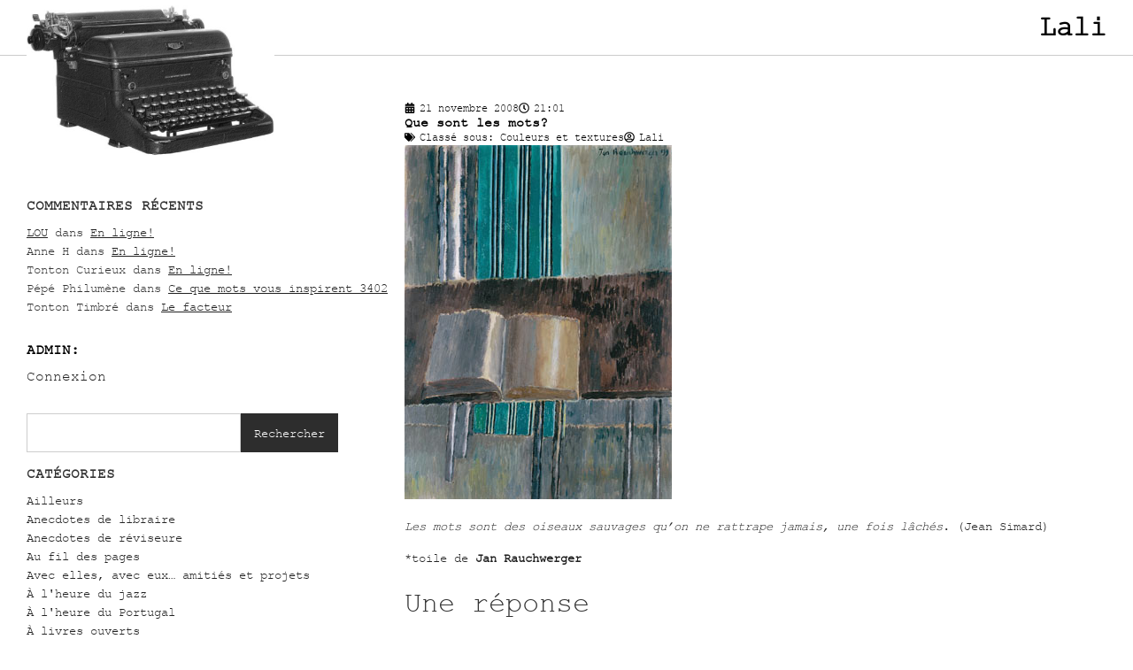

--- FILE ---
content_type: text/html; charset=UTF-8
request_url: https://lalitoutsimplement.com/que-sont-les-mots/
body_size: 19000
content:
<!doctype html>
<html lang="fr-FR">
<head>
	<meta charset="UTF-8">
	<meta name="viewport" content="width=device-width, initial-scale=1">
	<link rel="profile" href="https://gmpg.org/xfn/11">
	<title>Que sont les mots? &#8211; Lali</title>
<meta name='robots' content='max-image-preview:large' />
<link rel="alternate" type="application/rss+xml" title="Lali &raquo; Flux" href="https://lalitoutsimplement.com/feed/" />
<link rel="alternate" type="application/rss+xml" title="Lali &raquo; Flux des commentaires" href="https://lalitoutsimplement.com/comments/feed/" />
<link rel="alternate" type="application/rss+xml" title="Lali &raquo; Que sont les mots? Flux des commentaires" href="https://lalitoutsimplement.com/que-sont-les-mots/feed/" />
<link rel="alternate" title="oEmbed (JSON)" type="application/json+oembed" href="https://lalitoutsimplement.com/wp-json/oembed/1.0/embed?url=https%3A%2F%2Flalitoutsimplement.com%2Fque-sont-les-mots%2F" />
<link rel="alternate" title="oEmbed (XML)" type="text/xml+oembed" href="https://lalitoutsimplement.com/wp-json/oembed/1.0/embed?url=https%3A%2F%2Flalitoutsimplement.com%2Fque-sont-les-mots%2F&#038;format=xml" />
<style id='wp-img-auto-sizes-contain-inline-css'>
img:is([sizes=auto i],[sizes^="auto," i]){contain-intrinsic-size:3000px 1500px}
/*# sourceURL=wp-img-auto-sizes-contain-inline-css */
</style>
<style id='wp-emoji-styles-inline-css'>

	img.wp-smiley, img.emoji {
		display: inline !important;
		border: none !important;
		box-shadow: none !important;
		height: 1em !important;
		width: 1em !important;
		margin: 0 0.07em !important;
		vertical-align: -0.1em !important;
		background: none !important;
		padding: 0 !important;
	}
/*# sourceURL=wp-emoji-styles-inline-css */
</style>
<link rel='stylesheet' id='wp-block-library-css' href='https://lalitoutsimplement.com/wp-includes/css/dist/block-library/style.min.css?ver=d2771b03969961211d09370d36fe8574' media='all' />
<style id='global-styles-inline-css'>
:root{--wp--preset--aspect-ratio--square: 1;--wp--preset--aspect-ratio--4-3: 4/3;--wp--preset--aspect-ratio--3-4: 3/4;--wp--preset--aspect-ratio--3-2: 3/2;--wp--preset--aspect-ratio--2-3: 2/3;--wp--preset--aspect-ratio--16-9: 16/9;--wp--preset--aspect-ratio--9-16: 9/16;--wp--preset--color--black: #000000;--wp--preset--color--cyan-bluish-gray: #abb8c3;--wp--preset--color--white: #ffffff;--wp--preset--color--pale-pink: #f78da7;--wp--preset--color--vivid-red: #cf2e2e;--wp--preset--color--luminous-vivid-orange: #ff6900;--wp--preset--color--luminous-vivid-amber: #fcb900;--wp--preset--color--light-green-cyan: #7bdcb5;--wp--preset--color--vivid-green-cyan: #00d084;--wp--preset--color--pale-cyan-blue: #8ed1fc;--wp--preset--color--vivid-cyan-blue: #0693e3;--wp--preset--color--vivid-purple: #9b51e0;--wp--preset--gradient--vivid-cyan-blue-to-vivid-purple: linear-gradient(135deg,rgb(6,147,227) 0%,rgb(155,81,224) 100%);--wp--preset--gradient--light-green-cyan-to-vivid-green-cyan: linear-gradient(135deg,rgb(122,220,180) 0%,rgb(0,208,130) 100%);--wp--preset--gradient--luminous-vivid-amber-to-luminous-vivid-orange: linear-gradient(135deg,rgb(252,185,0) 0%,rgb(255,105,0) 100%);--wp--preset--gradient--luminous-vivid-orange-to-vivid-red: linear-gradient(135deg,rgb(255,105,0) 0%,rgb(207,46,46) 100%);--wp--preset--gradient--very-light-gray-to-cyan-bluish-gray: linear-gradient(135deg,rgb(238,238,238) 0%,rgb(169,184,195) 100%);--wp--preset--gradient--cool-to-warm-spectrum: linear-gradient(135deg,rgb(74,234,220) 0%,rgb(151,120,209) 20%,rgb(207,42,186) 40%,rgb(238,44,130) 60%,rgb(251,105,98) 80%,rgb(254,248,76) 100%);--wp--preset--gradient--blush-light-purple: linear-gradient(135deg,rgb(255,206,236) 0%,rgb(152,150,240) 100%);--wp--preset--gradient--blush-bordeaux: linear-gradient(135deg,rgb(254,205,165) 0%,rgb(254,45,45) 50%,rgb(107,0,62) 100%);--wp--preset--gradient--luminous-dusk: linear-gradient(135deg,rgb(255,203,112) 0%,rgb(199,81,192) 50%,rgb(65,88,208) 100%);--wp--preset--gradient--pale-ocean: linear-gradient(135deg,rgb(255,245,203) 0%,rgb(182,227,212) 50%,rgb(51,167,181) 100%);--wp--preset--gradient--electric-grass: linear-gradient(135deg,rgb(202,248,128) 0%,rgb(113,206,126) 100%);--wp--preset--gradient--midnight: linear-gradient(135deg,rgb(2,3,129) 0%,rgb(40,116,252) 100%);--wp--preset--font-size--small: 13px;--wp--preset--font-size--medium: 20px;--wp--preset--font-size--large: 36px;--wp--preset--font-size--x-large: 42px;--wp--preset--spacing--20: 0.44rem;--wp--preset--spacing--30: 0.67rem;--wp--preset--spacing--40: 1rem;--wp--preset--spacing--50: 1.5rem;--wp--preset--spacing--60: 2.25rem;--wp--preset--spacing--70: 3.38rem;--wp--preset--spacing--80: 5.06rem;--wp--preset--shadow--natural: 6px 6px 9px rgba(0, 0, 0, 0.2);--wp--preset--shadow--deep: 12px 12px 50px rgba(0, 0, 0, 0.4);--wp--preset--shadow--sharp: 6px 6px 0px rgba(0, 0, 0, 0.2);--wp--preset--shadow--outlined: 6px 6px 0px -3px rgb(255, 255, 255), 6px 6px rgb(0, 0, 0);--wp--preset--shadow--crisp: 6px 6px 0px rgb(0, 0, 0);}:root { --wp--style--global--content-size: 800px;--wp--style--global--wide-size: 1200px; }:where(body) { margin: 0; }.wp-site-blocks > .alignleft { float: left; margin-right: 2em; }.wp-site-blocks > .alignright { float: right; margin-left: 2em; }.wp-site-blocks > .aligncenter { justify-content: center; margin-left: auto; margin-right: auto; }:where(.wp-site-blocks) > * { margin-block-start: 24px; margin-block-end: 0; }:where(.wp-site-blocks) > :first-child { margin-block-start: 0; }:where(.wp-site-blocks) > :last-child { margin-block-end: 0; }:root { --wp--style--block-gap: 24px; }:root :where(.is-layout-flow) > :first-child{margin-block-start: 0;}:root :where(.is-layout-flow) > :last-child{margin-block-end: 0;}:root :where(.is-layout-flow) > *{margin-block-start: 24px;margin-block-end: 0;}:root :where(.is-layout-constrained) > :first-child{margin-block-start: 0;}:root :where(.is-layout-constrained) > :last-child{margin-block-end: 0;}:root :where(.is-layout-constrained) > *{margin-block-start: 24px;margin-block-end: 0;}:root :where(.is-layout-flex){gap: 24px;}:root :where(.is-layout-grid){gap: 24px;}.is-layout-flow > .alignleft{float: left;margin-inline-start: 0;margin-inline-end: 2em;}.is-layout-flow > .alignright{float: right;margin-inline-start: 2em;margin-inline-end: 0;}.is-layout-flow > .aligncenter{margin-left: auto !important;margin-right: auto !important;}.is-layout-constrained > .alignleft{float: left;margin-inline-start: 0;margin-inline-end: 2em;}.is-layout-constrained > .alignright{float: right;margin-inline-start: 2em;margin-inline-end: 0;}.is-layout-constrained > .aligncenter{margin-left: auto !important;margin-right: auto !important;}.is-layout-constrained > :where(:not(.alignleft):not(.alignright):not(.alignfull)){max-width: var(--wp--style--global--content-size);margin-left: auto !important;margin-right: auto !important;}.is-layout-constrained > .alignwide{max-width: var(--wp--style--global--wide-size);}body .is-layout-flex{display: flex;}.is-layout-flex{flex-wrap: wrap;align-items: center;}.is-layout-flex > :is(*, div){margin: 0;}body .is-layout-grid{display: grid;}.is-layout-grid > :is(*, div){margin: 0;}body{padding-top: 0px;padding-right: 0px;padding-bottom: 0px;padding-left: 0px;}a:where(:not(.wp-element-button)){text-decoration: underline;}:root :where(.wp-element-button, .wp-block-button__link){background-color: #32373c;border-width: 0;color: #fff;font-family: inherit;font-size: inherit;font-style: inherit;font-weight: inherit;letter-spacing: inherit;line-height: inherit;padding-top: calc(0.667em + 2px);padding-right: calc(1.333em + 2px);padding-bottom: calc(0.667em + 2px);padding-left: calc(1.333em + 2px);text-decoration: none;text-transform: inherit;}.has-black-color{color: var(--wp--preset--color--black) !important;}.has-cyan-bluish-gray-color{color: var(--wp--preset--color--cyan-bluish-gray) !important;}.has-white-color{color: var(--wp--preset--color--white) !important;}.has-pale-pink-color{color: var(--wp--preset--color--pale-pink) !important;}.has-vivid-red-color{color: var(--wp--preset--color--vivid-red) !important;}.has-luminous-vivid-orange-color{color: var(--wp--preset--color--luminous-vivid-orange) !important;}.has-luminous-vivid-amber-color{color: var(--wp--preset--color--luminous-vivid-amber) !important;}.has-light-green-cyan-color{color: var(--wp--preset--color--light-green-cyan) !important;}.has-vivid-green-cyan-color{color: var(--wp--preset--color--vivid-green-cyan) !important;}.has-pale-cyan-blue-color{color: var(--wp--preset--color--pale-cyan-blue) !important;}.has-vivid-cyan-blue-color{color: var(--wp--preset--color--vivid-cyan-blue) !important;}.has-vivid-purple-color{color: var(--wp--preset--color--vivid-purple) !important;}.has-black-background-color{background-color: var(--wp--preset--color--black) !important;}.has-cyan-bluish-gray-background-color{background-color: var(--wp--preset--color--cyan-bluish-gray) !important;}.has-white-background-color{background-color: var(--wp--preset--color--white) !important;}.has-pale-pink-background-color{background-color: var(--wp--preset--color--pale-pink) !important;}.has-vivid-red-background-color{background-color: var(--wp--preset--color--vivid-red) !important;}.has-luminous-vivid-orange-background-color{background-color: var(--wp--preset--color--luminous-vivid-orange) !important;}.has-luminous-vivid-amber-background-color{background-color: var(--wp--preset--color--luminous-vivid-amber) !important;}.has-light-green-cyan-background-color{background-color: var(--wp--preset--color--light-green-cyan) !important;}.has-vivid-green-cyan-background-color{background-color: var(--wp--preset--color--vivid-green-cyan) !important;}.has-pale-cyan-blue-background-color{background-color: var(--wp--preset--color--pale-cyan-blue) !important;}.has-vivid-cyan-blue-background-color{background-color: var(--wp--preset--color--vivid-cyan-blue) !important;}.has-vivid-purple-background-color{background-color: var(--wp--preset--color--vivid-purple) !important;}.has-black-border-color{border-color: var(--wp--preset--color--black) !important;}.has-cyan-bluish-gray-border-color{border-color: var(--wp--preset--color--cyan-bluish-gray) !important;}.has-white-border-color{border-color: var(--wp--preset--color--white) !important;}.has-pale-pink-border-color{border-color: var(--wp--preset--color--pale-pink) !important;}.has-vivid-red-border-color{border-color: var(--wp--preset--color--vivid-red) !important;}.has-luminous-vivid-orange-border-color{border-color: var(--wp--preset--color--luminous-vivid-orange) !important;}.has-luminous-vivid-amber-border-color{border-color: var(--wp--preset--color--luminous-vivid-amber) !important;}.has-light-green-cyan-border-color{border-color: var(--wp--preset--color--light-green-cyan) !important;}.has-vivid-green-cyan-border-color{border-color: var(--wp--preset--color--vivid-green-cyan) !important;}.has-pale-cyan-blue-border-color{border-color: var(--wp--preset--color--pale-cyan-blue) !important;}.has-vivid-cyan-blue-border-color{border-color: var(--wp--preset--color--vivid-cyan-blue) !important;}.has-vivid-purple-border-color{border-color: var(--wp--preset--color--vivid-purple) !important;}.has-vivid-cyan-blue-to-vivid-purple-gradient-background{background: var(--wp--preset--gradient--vivid-cyan-blue-to-vivid-purple) !important;}.has-light-green-cyan-to-vivid-green-cyan-gradient-background{background: var(--wp--preset--gradient--light-green-cyan-to-vivid-green-cyan) !important;}.has-luminous-vivid-amber-to-luminous-vivid-orange-gradient-background{background: var(--wp--preset--gradient--luminous-vivid-amber-to-luminous-vivid-orange) !important;}.has-luminous-vivid-orange-to-vivid-red-gradient-background{background: var(--wp--preset--gradient--luminous-vivid-orange-to-vivid-red) !important;}.has-very-light-gray-to-cyan-bluish-gray-gradient-background{background: var(--wp--preset--gradient--very-light-gray-to-cyan-bluish-gray) !important;}.has-cool-to-warm-spectrum-gradient-background{background: var(--wp--preset--gradient--cool-to-warm-spectrum) !important;}.has-blush-light-purple-gradient-background{background: var(--wp--preset--gradient--blush-light-purple) !important;}.has-blush-bordeaux-gradient-background{background: var(--wp--preset--gradient--blush-bordeaux) !important;}.has-luminous-dusk-gradient-background{background: var(--wp--preset--gradient--luminous-dusk) !important;}.has-pale-ocean-gradient-background{background: var(--wp--preset--gradient--pale-ocean) !important;}.has-electric-grass-gradient-background{background: var(--wp--preset--gradient--electric-grass) !important;}.has-midnight-gradient-background{background: var(--wp--preset--gradient--midnight) !important;}.has-small-font-size{font-size: var(--wp--preset--font-size--small) !important;}.has-medium-font-size{font-size: var(--wp--preset--font-size--medium) !important;}.has-large-font-size{font-size: var(--wp--preset--font-size--large) !important;}.has-x-large-font-size{font-size: var(--wp--preset--font-size--x-large) !important;}
:root :where(.wp-block-pullquote){font-size: 1.5em;line-height: 1.6;}
/*# sourceURL=global-styles-inline-css */
</style>
<link rel='stylesheet' id='hello-elementor-css' href='https://lalitoutsimplement.com/wp-content/themes/hello-elementor/assets/css/reset.css?ver=3.4.5' media='all' />
<link rel='stylesheet' id='hello-elementor-theme-style-css' href='https://lalitoutsimplement.com/wp-content/themes/hello-elementor/assets/css/theme.css?ver=3.4.5' media='all' />
<link rel='stylesheet' id='hello-elementor-header-footer-css' href='https://lalitoutsimplement.com/wp-content/themes/hello-elementor/assets/css/header-footer.css?ver=3.4.5' media='all' />
<link rel='stylesheet' id='elementor-frontend-css' href='https://lalitoutsimplement.com/wp-content/plugins/elementor/assets/css/frontend.min.css?ver=3.34.1' media='all' />
<link rel='stylesheet' id='elementor-post-140112-css' href='https://lalitoutsimplement.com/wp-content/uploads/elementor/css/post-140112.css?ver=1768595429' media='all' />
<link rel='stylesheet' id='widget-image-css' href='https://lalitoutsimplement.com/wp-content/plugins/elementor/assets/css/widget-image.min.css?ver=3.34.1' media='all' />
<link rel='stylesheet' id='widget-heading-css' href='https://lalitoutsimplement.com/wp-content/plugins/elementor/assets/css/widget-heading.min.css?ver=3.34.1' media='all' />
<link rel='stylesheet' id='swiper-css' href='https://lalitoutsimplement.com/wp-content/plugins/elementor/assets/lib/swiper/v8/css/swiper.min.css?ver=8.4.5' media='all' />
<link rel='stylesheet' id='e-swiper-css' href='https://lalitoutsimplement.com/wp-content/plugins/elementor/assets/css/conditionals/e-swiper.min.css?ver=3.34.1' media='all' />
<link rel='stylesheet' id='widget-search-css' href='https://lalitoutsimplement.com/wp-content/plugins/elementor-pro/assets/css/widget-search.min.css?ver=3.26.1' media='all' />
<link rel='stylesheet' id='widget-post-info-css' href='https://lalitoutsimplement.com/wp-content/plugins/elementor-pro/assets/css/widget-post-info.min.css?ver=3.26.1' media='all' />
<link rel='stylesheet' id='widget-icon-list-css' href='https://lalitoutsimplement.com/wp-content/plugins/elementor/assets/css/widget-icon-list.min.css?ver=3.34.1' media='all' />
<link rel='stylesheet' id='elementor-post-140150-css' href='https://lalitoutsimplement.com/wp-content/uploads/elementor/css/post-140150.css?ver=1768595429' media='all' />
<link rel='stylesheet' id='elementor-post-140191-css' href='https://lalitoutsimplement.com/wp-content/uploads/elementor/css/post-140191.css?ver=1768595429' media='all' />
<link rel='stylesheet' id='elementor-post-140129-css' href='https://lalitoutsimplement.com/wp-content/uploads/elementor/css/post-140129.css?ver=1768595429' media='all' />
<link rel='stylesheet' id='hello-elementor-child-style-css' href='https://lalitoutsimplement.com/wp-content/themes/hello-theme-child-master/style.css?ver=1.0.0' media='all' />
<script src="https://lalitoutsimplement.com/wp-includes/js/jquery/jquery.min.js?ver=3.7.1" id="jquery-core-js"></script>
<script src="https://lalitoutsimplement.com/wp-includes/js/jquery/jquery-migrate.min.js?ver=3.4.1" id="jquery-migrate-js"></script>
<link rel="https://api.w.org/" href="https://lalitoutsimplement.com/wp-json/" /><link rel="alternate" title="JSON" type="application/json" href="https://lalitoutsimplement.com/wp-json/wp/v2/posts/9535" /><link rel="EditURI" type="application/rsd+xml" title="RSD" href="https://lalitoutsimplement.com/xmlrpc.php?rsd" />

<link rel="canonical" href="https://lalitoutsimplement.com/que-sont-les-mots/" />
<link rel='shortlink' href='https://lalitoutsimplement.com/?p=9535' />
<meta name="generator" content="Elementor 3.34.1; features: e_font_icon_svg, additional_custom_breakpoints; settings: css_print_method-external, google_font-enabled, font_display-swap">
			<style>
				.e-con.e-parent:nth-of-type(n+4):not(.e-lazyloaded):not(.e-no-lazyload),
				.e-con.e-parent:nth-of-type(n+4):not(.e-lazyloaded):not(.e-no-lazyload) * {
					background-image: none !important;
				}
				@media screen and (max-height: 1024px) {
					.e-con.e-parent:nth-of-type(n+3):not(.e-lazyloaded):not(.e-no-lazyload),
					.e-con.e-parent:nth-of-type(n+3):not(.e-lazyloaded):not(.e-no-lazyload) * {
						background-image: none !important;
					}
				}
				@media screen and (max-height: 640px) {
					.e-con.e-parent:nth-of-type(n+2):not(.e-lazyloaded):not(.e-no-lazyload),
					.e-con.e-parent:nth-of-type(n+2):not(.e-lazyloaded):not(.e-no-lazyload) * {
						background-image: none !important;
					}
				}
			</style>
			<link rel="icon" href="https://lalitoutsimplement.com/wp-content/uploads/2025/11/banner-150x150.jpg" sizes="32x32" />
<link rel="icon" href="https://lalitoutsimplement.com/wp-content/uploads/2025/11/banner.jpg" sizes="192x192" />
<link rel="apple-touch-icon" href="https://lalitoutsimplement.com/wp-content/uploads/2025/11/banner.jpg" />
<meta name="msapplication-TileImage" content="https://lalitoutsimplement.com/wp-content/uploads/2025/11/banner.jpg" />
		<style id="wp-custom-css">
			body {
    font-family: "Courier New", Sans-serif;
}

a:hover{color:var( --e-global-color-primary ) !important;}

.elementor-widget-search .e-search .e-search-submit:hover, #commentform .submit:hover {background:var( --e-global-color-primary ) !important;}

.elementor-widget-theme-site-logo a {
    position: relative;
}

.elementor-widget-theme-site-logo img {
    position: absolute;
    max-width: 280px !important;
    top: -30px;
	z-index:1;
}

.blogsidebar h5 {
    font-size: 16px;
    margin: 10px 0;
    text-transform: uppercase;
    font-family: "Courier New", Sans-serif;
    font-weight: 700;
}

.blogsidebar ul {
    list-style: none;
    padding-left: 0;
    margin-bottom: 20px;
    font-family: "Courier New", Sans-serif;
    font-size: 14px;
}

.blogsidebar .wp-calendar-table, .blogsidebar .wp-calendar-nav {
    max-width: 200px;
	font-family: "Courier New", Sans-serif;
}

.blogsidebar .wp-calendar-table td {
    padding: 10px;
}

.blogsidebar .wp-calendar-table caption, .blogsidebar .wp-calendar-nav {
    text-transform: uppercase;
    font-weight: 700;
    text-align: center;
    margin-bottom: 10px;
    max-width: 285px;
}

.elementor-widget-theme-post-content .wp-block-image {
    margin-bottom: 15px !important;
}

.comment-reply-title {
    font-size: 18px; font-weight: 700; font-family: "Courier New", Sans-serif;
}

#commentform, #commentform label {
    font-size: 14px; margin-bottom:10px;     font-family: "Courier New", Sans-serif;
}

#commentform .submit {
    background: #000;
    color: #fff;
    border: none;
	font-size:13px;
}

#commentform textarea {max-height:100px;}

.baa-accordion {
    display: flex;
    flex-direction: column;
    gap: 5px;
}

.baa-accordion .baa-item {
    max-width: 280px;
}
.baa-accordion > div:nth-child(odd) {
    background: #f5f5f5;
}
.baa-accordion .baa-year {
    cursor: pointer;
    padding:5px 10px;
    margin: 0;
    display: flex;
    align-items: center;
    font-size: 14px;
    justify-content: space-between;
    flex-direction: row-reverse;
    font-weight: normal;
}
.baa-year .baa-icon {
	font-size: 18px;
	margin-right: 10px;
	width: 18px;
	text-align: center;
}
.baa-content {
	padding: 5px;
	border-top: none;
}
.baa-content ul {
	margin: 0;
	padding-left: 20px;
}
.baa-content a {
	text-decoration: none;
}
.recentcomments a {
    text-decoration: underline;
}
.elementor-widget .elementor-post-info__item--type-comments {
    text-transform: initial;
}

#wp-calendar td a {
    font-weight: 700;
    text-decoration: underline;
}
p.comment-form-cookies-consent {
    display: flex;
    gap: 10px;
    align-items: flex-start;
}
@media only screen and (max-width: 767px) {
	.elementor-widget-theme-site-logo img {
    max-width: 200px !important;
}
}		</style>
		</head>
<body class="wp-singular post-template-default single single-post postid-9535 single-format-standard wp-custom-logo wp-embed-responsive wp-theme-hello-elementor wp-child-theme-hello-theme-child-master hello-elementor-default elementor-default elementor-kit-140112 elementor-page-140129">


<a class="skip-link screen-reader-text" href="#content">Aller au contenu</a>

		<div data-elementor-type="header" data-elementor-id="140150" class="elementor elementor-140150 elementor-location-header" data-elementor-post-type="elementor_library">
			<div class="elementor-element elementor-element-7f67275 e-flex e-con-boxed e-con e-parent" data-id="7f67275" data-element_type="container">
					<div class="e-con-inner">
				<div class="elementor-element elementor-element-6c462a1 elementor-widget elementor-widget-theme-site-logo elementor-widget-image" data-id="6c462a1" data-element_type="widget" data-widget_type="theme-site-logo.default">
											<a href="https://lalitoutsimplement.com">
			<img fetchpriority="high" width="457" height="277" src="https://lalitoutsimplement.com/wp-content/uploads/2025/11/banner.jpg" class="attachment-full size-full wp-image-140153" alt="" srcset="https://lalitoutsimplement.com/wp-content/uploads/2025/11/banner.jpg 457w, https://lalitoutsimplement.com/wp-content/uploads/2025/11/banner-300x182.jpg 300w" sizes="(max-width: 457px) 100vw, 457px" />				</a>
											</div>
				<div class="elementor-element elementor-element-33dddaa elementor-widget elementor-widget-theme-site-title elementor-widget-heading" data-id="33dddaa" data-element_type="widget" data-widget_type="theme-site-title.default">
					<h2 class="elementor-heading-title elementor-size-default"><a href="https://lalitoutsimplement.com">Lali</a></h2>				</div>
					</div>
				</div>
				</div>
				<div data-elementor-type="single-post" data-elementor-id="140129" class="elementor elementor-140129 elementor-location-single post-9535 post type-post status-publish format-standard hentry category-couleurs-et-textures" data-elementor-post-type="elementor_library">
			<div class="elementor-element elementor-element-f9d07b7 e-flex e-con-boxed e-con e-parent" data-id="f9d07b7" data-element_type="container">
					<div class="e-con-inner">
		<div class="elementor-element elementor-element-caf20b3 e-con-full blogsidebar e-flex e-con e-child" data-id="caf20b3" data-element_type="container">
				<div class="elementor-element elementor-element-e72c5d6 elementor-widget elementor-widget-wp-widget-recent-comments" data-id="e72c5d6" data-element_type="widget" data-widget_type="wp-widget-recent-comments.default">
				<div class="elementor-widget-container">
					<h5>Commentaires récents</h5><nav aria-label="Commentaires récents"><ul id="recentcomments"><li class="recentcomments"><span class="comment-author-link"><a href="http://lamaisondesmarguerites.wordpress.com" class="url" rel="ugc external nofollow">LOU</a></span> dans <a href="https://lalitoutsimplement.com/en-ligne/comment-page-1/#comment-620059">En ligne!</a></li><li class="recentcomments"><span class="comment-author-link">Anne H</span> dans <a href="https://lalitoutsimplement.com/en-ligne/comment-page-1/#comment-620058">En ligne!</a></li><li class="recentcomments"><span class="comment-author-link">Tonton Curieux</span> dans <a href="https://lalitoutsimplement.com/en-ligne/comment-page-1/#comment-620055">En ligne!</a></li><li class="recentcomments"><span class="comment-author-link">Pépé Philumène</span> dans <a href="https://lalitoutsimplement.com/ce-que-mots-vous-inspirent-3402/comment-page-1/#comment-620054">Ce que mots vous inspirent 3402</a></li><li class="recentcomments"><span class="comment-author-link">Tonton Timbré</span> dans <a href="https://lalitoutsimplement.com/le-facteur-2/comment-page-1/#comment-620053">Le facteur</a></li></ul></nav>				</div>
				</div>
				<div class="elementor-element elementor-element-f1801a2 elementor-widget elementor-widget-heading" data-id="f1801a2" data-element_type="widget" data-widget_type="heading.default">
					<h5 class="elementor-heading-title elementor-size-default">Admin:</h5>				</div>
				<div class="elementor-element elementor-element-048e232 elementor-widget elementor-widget-shortcode" data-id="048e232" data-element_type="widget" data-widget_type="shortcode.default">
							<div class="elementor-shortcode"><a href="https://lalitoutsimplement.com/wp-login.php" class="login-button">Connexion</a></div>
						</div>
				<div class="elementor-element elementor-element-5f7c59c elementor-widget__width-initial elementor-widget elementor-widget-search" data-id="5f7c59c" data-element_type="widget" data-settings="{&quot;submit_trigger&quot;:&quot;click_submit&quot;,&quot;pagination_type_options&quot;:&quot;none&quot;}" data-widget_type="search.default">
							<search class="e-search hidden" role="search">
			<form class="e-search-form" action="https://lalitoutsimplement.com" method="get">

				
				<label class="e-search-label" for="search-5f7c59c">
					<span class="elementor-screen-only">
						Rechercher 					</span>
									</label>

				<div class="e-search-input-wrapper">
					<input id="search-5f7c59c" placeholder="" class="e-search-input" type="search" name="s" value="" autocomplete="off" role="combobox" aria-autocomplete="list" aria-expanded="false" aria-controls="results-5f7c59c" aria-haspopup="listbox">
					<svg aria-hidden="true" class="e-font-icon-svg e-fas-times" viewBox="0 0 352 512" xmlns="http://www.w3.org/2000/svg"><path d="M242.72 256l100.07-100.07c12.28-12.28 12.28-32.19 0-44.48l-22.24-22.24c-12.28-12.28-32.19-12.28-44.48 0L176 189.28 75.93 89.21c-12.28-12.28-32.19-12.28-44.48 0L9.21 111.45c-12.28 12.28-12.28 32.19 0 44.48L109.28 256 9.21 356.07c-12.28 12.28-12.28 32.19 0 44.48l22.24 22.24c12.28 12.28 32.2 12.28 44.48 0L176 322.72l100.07 100.07c12.28 12.28 32.2 12.28 44.48 0l22.24-22.24c12.28-12.28 12.28-32.19 0-44.48L242.72 256z"></path></svg>										<output id="results-5f7c59c" class="e-search-results-container hide-loader" aria-live="polite" aria-atomic="true" aria-label="Results for search" tabindex="0">
						<div class="e-search-results"></div>
											</output>
									</div>
				
				
				<button class="e-search-submit  " type="submit">
					
					<span class="">
						Rechercher 					</span>
				</button>
				<input type="hidden" name="e_search_props" value="5f7c59c-140129">
			</form>
		</search>
						</div>
				<div class="elementor-element elementor-element-8382d15 elementor-widget elementor-widget-wp-widget-categories" data-id="8382d15" data-element_type="widget" data-widget_type="wp-widget-categories.default">
				<div class="elementor-widget-container">
					<h5>Catégories</h5><nav aria-label="Catégories">
			<ul>
					<li class="cat-item cat-item-14"><a href="https://lalitoutsimplement.com/category/ailleurs/">Ailleurs</a>
</li>
	<li class="cat-item cat-item-42"><a href="https://lalitoutsimplement.com/category/anecdotes-de-libraire/">Anecdotes de libraire</a>
</li>
	<li class="cat-item cat-item-76"><a href="https://lalitoutsimplement.com/category/anecdotes-de-reviseure/">Anecdotes de réviseure</a>
</li>
	<li class="cat-item cat-item-80"><a href="https://lalitoutsimplement.com/category/au-fil-des-pages/">Au fil des pages</a>
</li>
	<li class="cat-item cat-item-6"><a href="https://lalitoutsimplement.com/category/avec-elles-avec-eux/">Avec elles, avec eux&#8230; amitiés et projets</a>
</li>
	<li class="cat-item cat-item-75"><a href="https://lalitoutsimplement.com/category/a-lheure-du-jazz/">À l&#039;heure du jazz</a>
</li>
	<li class="cat-item cat-item-64"><a href="https://lalitoutsimplement.com/category/a-lheure-du-portugal/">À l&#039;heure du Portugal</a>
</li>
	<li class="cat-item cat-item-18"><a href="https://lalitoutsimplement.com/category/a-livres-ouverts/">À livres ouverts</a>
</li>
	<li class="cat-item cat-item-7"><a href="https://lalitoutsimplement.com/category/etats-dame/">États d&#039;âme</a>
</li>
	<li class="cat-item cat-item-36"><a href="https://lalitoutsimplement.com/category/ce-que-mots-vous-inspirent/">Ce que mots vous inspirent</a>
</li>
	<li class="cat-item cat-item-10"><a href="https://lalitoutsimplement.com/category/couleurs-et-textures/">Couleurs et textures</a>
</li>
	<li class="cat-item cat-item-37"><a href="https://lalitoutsimplement.com/category/dans-mes-tiroirs/">Dans mes tiroirs ou sur ma table</a>
</li>
	<li class="cat-item cat-item-20"><a href="https://lalitoutsimplement.com/category/en-vos-mots/">En vos mots</a>
</li>
	<li class="cat-item cat-item-72"><a href="https://lalitoutsimplement.com/category/hors-categorie/">Hors catégorie</a>
</li>
	<li class="cat-item cat-item-62"><a href="https://lalitoutsimplement.com/category/il-vaut-mieux-lire-quentendre-ca/">Il vaut mieux lire qu&#039;entendre ça</a>
</li>
	<li class="cat-item cat-item-9"><a href="https://lalitoutsimplement.com/category/images-indelebiles/">Images indélébiles</a>
</li>
	<li class="cat-item cat-item-82"><a href="https://lalitoutsimplement.com/category/la-carte-postale-du-jour/">La carte postale du jour</a>
</li>
	<li class="cat-item cat-item-69"><a href="https://lalitoutsimplement.com/category/la-lecon-dorthographe/">La leçon d&#039;orthographe</a>
</li>
	<li class="cat-item cat-item-61"><a href="https://lalitoutsimplement.com/category/la-suggestion-du-jour/">La suggestion du jour</a>
</li>
	<li class="cat-item cat-item-83"><a href="https://lalitoutsimplement.com/category/le-billet-du-matin/">Le billet du matin</a>
</li>
	<li class="cat-item cat-item-13"><a href="https://lalitoutsimplement.com/category/le-plaisir-des-papilles/">Le plaisir des papilles</a>
</li>
	<li class="cat-item cat-item-57"><a href="https://lalitoutsimplement.com/category/les-trouvailles-de-lali/">Les trouvailles de Lali</a>
</li>
	<li class="cat-item cat-item-11"><a href="https://lalitoutsimplement.com/category/lieux-de-predilection/">Lieux de prédilection</a>
</li>
	<li class="cat-item cat-item-3"><a href="https://lalitoutsimplement.com/category/mes-histoires-belges/">Mes histoires belges</a>
</li>
	<li class="cat-item cat-item-2"><a href="https://lalitoutsimplement.com/category/mes-lectures-belges/">Mes lectures belges</a>
</li>
	<li class="cat-item cat-item-38"><a href="https://lalitoutsimplement.com/category/mes-rencontres-litteraires/">Mes rencontres littéraires</a>
</li>
	<li class="cat-item cat-item-19"><a href="https://lalitoutsimplement.com/category/mon-montreal/">Mon Montréal</a>
</li>
	<li class="cat-item cat-item-1"><a href="https://lalitoutsimplement.com/category/non-classe/">Non classé</a>
</li>
	<li class="cat-item cat-item-51"><a href="https://lalitoutsimplement.com/category/nouvelles-debridees/">Nouvelles débridées</a>
</li>
	<li class="cat-item cat-item-8"><a href="https://lalitoutsimplement.com/category/petits-plaisirs/">Petits plaisirs</a>
</li>
	<li class="cat-item cat-item-77"><a href="https://lalitoutsimplement.com/category/pour-petites-mains/">Pour petites mains</a>
</li>
	<li class="cat-item cat-item-5"><a href="https://lalitoutsimplement.com/category/qui-est-lali/">Qui est Lali?</a>
</li>
	<li class="cat-item cat-item-16"><a href="https://lalitoutsimplement.com/category/revendications-et-autres-constats/">Revendications et autres constats</a>
</li>
	<li class="cat-item cat-item-49"><a href="https://lalitoutsimplement.com/category/scenes-livresques/">Scènes livresques</a>
</li>
	<li class="cat-item cat-item-43"><a href="https://lalitoutsimplement.com/category/signe-armando/">Signé Armando</a>
</li>
	<li class="cat-item cat-item-56"><a href="https://lalitoutsimplement.com/category/signe-chantal/">Signé Chantal</a>
</li>
	<li class="cat-item cat-item-54"><a href="https://lalitoutsimplement.com/category/signe-lali/">Signé Lali</a>
</li>
	<li class="cat-item cat-item-45"><a href="https://lalitoutsimplement.com/category/signe-lilas/">Signé Lilas</a>
</li>
	<li class="cat-item cat-item-12"><a href="https://lalitoutsimplement.com/category/sur-grand-ecran/">Sur grand écran ou sur scène</a>
</li>
	<li class="cat-item cat-item-15"><a href="https://lalitoutsimplement.com/category/trois-petites-notes-de-musique/">Trois petites notes de musique</a>
</li>
	<li class="cat-item cat-item-33"><a href="https://lalitoutsimplement.com/category/un-peu-dhistoire/">Un peu d&#039;histoire</a>
</li>
	<li class="cat-item cat-item-21"><a href="https://lalitoutsimplement.com/category/vos-traces/">Vos traces</a>
</li>
	<li class="cat-item cat-item-17"><a href="https://lalitoutsimplement.com/category/vraiment-pas-serieux/">Vraiment pas sérieux</a>
</li>
			</ul>

			</nav>				</div>
				</div>
				<div class="elementor-element elementor-element-a519211 elementor-widget elementor-widget-heading" data-id="a519211" data-element_type="widget" data-widget_type="heading.default">
					<h5 class="elementor-heading-title elementor-size-default">Archives:</h5>				</div>
				<div class="elementor-element elementor-element-eb1baa0 elementor-widget elementor-widget-shortcode" data-id="eb1baa0" data-element_type="widget" data-widget_type="shortcode.default">
							<div class="elementor-shortcode"><div class="baa-accordion"><div class="baa-item">
            <h3 class="baa-year" data-year="2026">
                <span class="baa-icon">-</span>
                Année 2026
            </h3>
        <div class="baa-content" style="display:block"><ul><li><a href="https://lalitoutsimplement.com/2026/01/">janvier 2026</a></li></ul></div></div><div class="baa-item">
            <h3 class="baa-year" data-year="2025">
                <span class="baa-icon">+</span>
                Année 2025
            </h3>
        <div class="baa-content" style="display:none"><ul><li><a href="https://lalitoutsimplement.com/2025/12/">décembre 2025</a></li><li><a href="https://lalitoutsimplement.com/2025/11/">novembre 2025</a></li><li><a href="https://lalitoutsimplement.com/2025/10/">octobre 2025</a></li><li><a href="https://lalitoutsimplement.com/2025/09/">septembre 2025</a></li><li><a href="https://lalitoutsimplement.com/2025/08/">août 2025</a></li><li><a href="https://lalitoutsimplement.com/2025/07/">juillet 2025</a></li><li><a href="https://lalitoutsimplement.com/2025/06/">juin 2025</a></li><li><a href="https://lalitoutsimplement.com/2025/05/">mai 2025</a></li><li><a href="https://lalitoutsimplement.com/2025/04/">avril 2025</a></li><li><a href="https://lalitoutsimplement.com/2025/03/">mars 2025</a></li><li><a href="https://lalitoutsimplement.com/2025/02/">février 2025</a></li><li><a href="https://lalitoutsimplement.com/2025/01/">janvier 2025</a></li></ul></div></div><div class="baa-item">
            <h3 class="baa-year" data-year="2024">
                <span class="baa-icon">+</span>
                Année 2024
            </h3>
        <div class="baa-content" style="display:none"><ul><li><a href="https://lalitoutsimplement.com/2024/12/">décembre 2024</a></li><li><a href="https://lalitoutsimplement.com/2024/11/">novembre 2024</a></li><li><a href="https://lalitoutsimplement.com/2024/10/">octobre 2024</a></li><li><a href="https://lalitoutsimplement.com/2024/09/">septembre 2024</a></li><li><a href="https://lalitoutsimplement.com/2024/08/">août 2024</a></li><li><a href="https://lalitoutsimplement.com/2024/07/">juillet 2024</a></li><li><a href="https://lalitoutsimplement.com/2024/06/">juin 2024</a></li><li><a href="https://lalitoutsimplement.com/2024/05/">mai 2024</a></li><li><a href="https://lalitoutsimplement.com/2024/04/">avril 2024</a></li><li><a href="https://lalitoutsimplement.com/2024/03/">mars 2024</a></li><li><a href="https://lalitoutsimplement.com/2024/02/">février 2024</a></li><li><a href="https://lalitoutsimplement.com/2024/01/">janvier 2024</a></li></ul></div></div><div class="baa-item">
            <h3 class="baa-year" data-year="2023">
                <span class="baa-icon">+</span>
                Année 2023
            </h3>
        <div class="baa-content" style="display:none"><ul><li><a href="https://lalitoutsimplement.com/2023/12/">décembre 2023</a></li><li><a href="https://lalitoutsimplement.com/2023/11/">novembre 2023</a></li><li><a href="https://lalitoutsimplement.com/2023/10/">octobre 2023</a></li><li><a href="https://lalitoutsimplement.com/2023/09/">septembre 2023</a></li><li><a href="https://lalitoutsimplement.com/2023/08/">août 2023</a></li><li><a href="https://lalitoutsimplement.com/2023/07/">juillet 2023</a></li><li><a href="https://lalitoutsimplement.com/2023/06/">juin 2023</a></li><li><a href="https://lalitoutsimplement.com/2023/05/">mai 2023</a></li><li><a href="https://lalitoutsimplement.com/2023/04/">avril 2023</a></li><li><a href="https://lalitoutsimplement.com/2023/03/">mars 2023</a></li><li><a href="https://lalitoutsimplement.com/2023/02/">février 2023</a></li><li><a href="https://lalitoutsimplement.com/2023/01/">janvier 2023</a></li></ul></div></div><div class="baa-item">
            <h3 class="baa-year" data-year="2022">
                <span class="baa-icon">+</span>
                Année 2022
            </h3>
        <div class="baa-content" style="display:none"><ul><li><a href="https://lalitoutsimplement.com/2022/12/">décembre 2022</a></li><li><a href="https://lalitoutsimplement.com/2022/11/">novembre 2022</a></li><li><a href="https://lalitoutsimplement.com/2022/10/">octobre 2022</a></li><li><a href="https://lalitoutsimplement.com/2022/09/">septembre 2022</a></li><li><a href="https://lalitoutsimplement.com/2022/08/">août 2022</a></li><li><a href="https://lalitoutsimplement.com/2022/07/">juillet 2022</a></li><li><a href="https://lalitoutsimplement.com/2022/06/">juin 2022</a></li><li><a href="https://lalitoutsimplement.com/2022/05/">mai 2022</a></li><li><a href="https://lalitoutsimplement.com/2022/04/">avril 2022</a></li><li><a href="https://lalitoutsimplement.com/2022/03/">mars 2022</a></li><li><a href="https://lalitoutsimplement.com/2022/02/">février 2022</a></li><li><a href="https://lalitoutsimplement.com/2022/01/">janvier 2022</a></li></ul></div></div><div class="baa-item">
            <h3 class="baa-year" data-year="2021">
                <span class="baa-icon">+</span>
                Année 2021
            </h3>
        <div class="baa-content" style="display:none"><ul><li><a href="https://lalitoutsimplement.com/2021/12/">décembre 2021</a></li><li><a href="https://lalitoutsimplement.com/2021/11/">novembre 2021</a></li><li><a href="https://lalitoutsimplement.com/2021/10/">octobre 2021</a></li><li><a href="https://lalitoutsimplement.com/2021/09/">septembre 2021</a></li><li><a href="https://lalitoutsimplement.com/2021/08/">août 2021</a></li><li><a href="https://lalitoutsimplement.com/2021/07/">juillet 2021</a></li><li><a href="https://lalitoutsimplement.com/2021/06/">juin 2021</a></li><li><a href="https://lalitoutsimplement.com/2021/05/">mai 2021</a></li><li><a href="https://lalitoutsimplement.com/2021/04/">avril 2021</a></li><li><a href="https://lalitoutsimplement.com/2021/03/">mars 2021</a></li><li><a href="https://lalitoutsimplement.com/2021/02/">février 2021</a></li><li><a href="https://lalitoutsimplement.com/2021/01/">janvier 2021</a></li></ul></div></div><div class="baa-item">
            <h3 class="baa-year" data-year="2020">
                <span class="baa-icon">+</span>
                Année 2020
            </h3>
        <div class="baa-content" style="display:none"><ul><li><a href="https://lalitoutsimplement.com/2020/12/">décembre 2020</a></li><li><a href="https://lalitoutsimplement.com/2020/11/">novembre 2020</a></li><li><a href="https://lalitoutsimplement.com/2020/10/">octobre 2020</a></li><li><a href="https://lalitoutsimplement.com/2020/09/">septembre 2020</a></li><li><a href="https://lalitoutsimplement.com/2020/08/">août 2020</a></li><li><a href="https://lalitoutsimplement.com/2020/07/">juillet 2020</a></li><li><a href="https://lalitoutsimplement.com/2020/06/">juin 2020</a></li><li><a href="https://lalitoutsimplement.com/2020/05/">mai 2020</a></li><li><a href="https://lalitoutsimplement.com/2020/04/">avril 2020</a></li><li><a href="https://lalitoutsimplement.com/2020/03/">mars 2020</a></li><li><a href="https://lalitoutsimplement.com/2020/02/">février 2020</a></li><li><a href="https://lalitoutsimplement.com/2020/01/">janvier 2020</a></li></ul></div></div><div class="baa-item">
            <h3 class="baa-year" data-year="2019">
                <span class="baa-icon">+</span>
                Année 2019
            </h3>
        <div class="baa-content" style="display:none"><ul><li><a href="https://lalitoutsimplement.com/2019/12/">décembre 2019</a></li><li><a href="https://lalitoutsimplement.com/2019/11/">novembre 2019</a></li><li><a href="https://lalitoutsimplement.com/2019/10/">octobre 2019</a></li><li><a href="https://lalitoutsimplement.com/2019/09/">septembre 2019</a></li><li><a href="https://lalitoutsimplement.com/2019/08/">août 2019</a></li><li><a href="https://lalitoutsimplement.com/2019/07/">juillet 2019</a></li><li><a href="https://lalitoutsimplement.com/2019/06/">juin 2019</a></li><li><a href="https://lalitoutsimplement.com/2019/05/">mai 2019</a></li><li><a href="https://lalitoutsimplement.com/2019/04/">avril 2019</a></li><li><a href="https://lalitoutsimplement.com/2019/03/">mars 2019</a></li><li><a href="https://lalitoutsimplement.com/2019/02/">février 2019</a></li><li><a href="https://lalitoutsimplement.com/2019/01/">janvier 2019</a></li></ul></div></div><div class="baa-item">
            <h3 class="baa-year" data-year="2018">
                <span class="baa-icon">+</span>
                Année 2018
            </h3>
        <div class="baa-content" style="display:none"><ul><li><a href="https://lalitoutsimplement.com/2018/12/">décembre 2018</a></li><li><a href="https://lalitoutsimplement.com/2018/11/">novembre 2018</a></li><li><a href="https://lalitoutsimplement.com/2018/10/">octobre 2018</a></li><li><a href="https://lalitoutsimplement.com/2018/09/">septembre 2018</a></li><li><a href="https://lalitoutsimplement.com/2018/08/">août 2018</a></li><li><a href="https://lalitoutsimplement.com/2018/07/">juillet 2018</a></li><li><a href="https://lalitoutsimplement.com/2018/06/">juin 2018</a></li><li><a href="https://lalitoutsimplement.com/2018/05/">mai 2018</a></li><li><a href="https://lalitoutsimplement.com/2018/04/">avril 2018</a></li><li><a href="https://lalitoutsimplement.com/2018/03/">mars 2018</a></li><li><a href="https://lalitoutsimplement.com/2018/02/">février 2018</a></li><li><a href="https://lalitoutsimplement.com/2018/01/">janvier 2018</a></li></ul></div></div><div class="baa-item">
            <h3 class="baa-year" data-year="2017">
                <span class="baa-icon">+</span>
                Année 2017
            </h3>
        <div class="baa-content" style="display:none"><ul><li><a href="https://lalitoutsimplement.com/2017/12/">décembre 2017</a></li><li><a href="https://lalitoutsimplement.com/2017/11/">novembre 2017</a></li><li><a href="https://lalitoutsimplement.com/2017/10/">octobre 2017</a></li><li><a href="https://lalitoutsimplement.com/2017/09/">septembre 2017</a></li><li><a href="https://lalitoutsimplement.com/2017/08/">août 2017</a></li><li><a href="https://lalitoutsimplement.com/2017/07/">juillet 2017</a></li><li><a href="https://lalitoutsimplement.com/2017/06/">juin 2017</a></li><li><a href="https://lalitoutsimplement.com/2017/05/">mai 2017</a></li><li><a href="https://lalitoutsimplement.com/2017/04/">avril 2017</a></li><li><a href="https://lalitoutsimplement.com/2017/03/">mars 2017</a></li><li><a href="https://lalitoutsimplement.com/2017/02/">février 2017</a></li><li><a href="https://lalitoutsimplement.com/2017/01/">janvier 2017</a></li></ul></div></div><div class="baa-item">
            <h3 class="baa-year" data-year="2016">
                <span class="baa-icon">+</span>
                Année 2016
            </h3>
        <div class="baa-content" style="display:none"><ul><li><a href="https://lalitoutsimplement.com/2016/12/">décembre 2016</a></li><li><a href="https://lalitoutsimplement.com/2016/11/">novembre 2016</a></li><li><a href="https://lalitoutsimplement.com/2016/10/">octobre 2016</a></li><li><a href="https://lalitoutsimplement.com/2016/09/">septembre 2016</a></li><li><a href="https://lalitoutsimplement.com/2016/08/">août 2016</a></li><li><a href="https://lalitoutsimplement.com/2016/07/">juillet 2016</a></li><li><a href="https://lalitoutsimplement.com/2016/06/">juin 2016</a></li><li><a href="https://lalitoutsimplement.com/2016/05/">mai 2016</a></li><li><a href="https://lalitoutsimplement.com/2016/04/">avril 2016</a></li><li><a href="https://lalitoutsimplement.com/2016/03/">mars 2016</a></li><li><a href="https://lalitoutsimplement.com/2016/02/">février 2016</a></li><li><a href="https://lalitoutsimplement.com/2016/01/">janvier 2016</a></li></ul></div></div><div class="baa-item">
            <h3 class="baa-year" data-year="2015">
                <span class="baa-icon">+</span>
                Année 2015
            </h3>
        <div class="baa-content" style="display:none"><ul><li><a href="https://lalitoutsimplement.com/2015/12/">décembre 2015</a></li><li><a href="https://lalitoutsimplement.com/2015/11/">novembre 2015</a></li><li><a href="https://lalitoutsimplement.com/2015/10/">octobre 2015</a></li><li><a href="https://lalitoutsimplement.com/2015/09/">septembre 2015</a></li><li><a href="https://lalitoutsimplement.com/2015/08/">août 2015</a></li><li><a href="https://lalitoutsimplement.com/2015/07/">juillet 2015</a></li><li><a href="https://lalitoutsimplement.com/2015/06/">juin 2015</a></li><li><a href="https://lalitoutsimplement.com/2015/05/">mai 2015</a></li><li><a href="https://lalitoutsimplement.com/2015/04/">avril 2015</a></li><li><a href="https://lalitoutsimplement.com/2015/03/">mars 2015</a></li><li><a href="https://lalitoutsimplement.com/2015/02/">février 2015</a></li><li><a href="https://lalitoutsimplement.com/2015/01/">janvier 2015</a></li></ul></div></div><div class="baa-item">
            <h3 class="baa-year" data-year="2014">
                <span class="baa-icon">+</span>
                Année 2014
            </h3>
        <div class="baa-content" style="display:none"><ul><li><a href="https://lalitoutsimplement.com/2014/12/">décembre 2014</a></li><li><a href="https://lalitoutsimplement.com/2014/11/">novembre 2014</a></li><li><a href="https://lalitoutsimplement.com/2014/10/">octobre 2014</a></li><li><a href="https://lalitoutsimplement.com/2014/09/">septembre 2014</a></li><li><a href="https://lalitoutsimplement.com/2014/08/">août 2014</a></li><li><a href="https://lalitoutsimplement.com/2014/07/">juillet 2014</a></li><li><a href="https://lalitoutsimplement.com/2014/06/">juin 2014</a></li><li><a href="https://lalitoutsimplement.com/2014/05/">mai 2014</a></li><li><a href="https://lalitoutsimplement.com/2014/04/">avril 2014</a></li><li><a href="https://lalitoutsimplement.com/2014/03/">mars 2014</a></li><li><a href="https://lalitoutsimplement.com/2014/02/">février 2014</a></li><li><a href="https://lalitoutsimplement.com/2014/01/">janvier 2014</a></li></ul></div></div><div class="baa-item">
            <h3 class="baa-year" data-year="2013">
                <span class="baa-icon">+</span>
                Année 2013
            </h3>
        <div class="baa-content" style="display:none"><ul><li><a href="https://lalitoutsimplement.com/2013/12/">décembre 2013</a></li><li><a href="https://lalitoutsimplement.com/2013/11/">novembre 2013</a></li><li><a href="https://lalitoutsimplement.com/2013/10/">octobre 2013</a></li><li><a href="https://lalitoutsimplement.com/2013/09/">septembre 2013</a></li><li><a href="https://lalitoutsimplement.com/2013/08/">août 2013</a></li><li><a href="https://lalitoutsimplement.com/2013/07/">juillet 2013</a></li><li><a href="https://lalitoutsimplement.com/2013/06/">juin 2013</a></li><li><a href="https://lalitoutsimplement.com/2013/05/">mai 2013</a></li><li><a href="https://lalitoutsimplement.com/2013/04/">avril 2013</a></li><li><a href="https://lalitoutsimplement.com/2013/03/">mars 2013</a></li><li><a href="https://lalitoutsimplement.com/2013/02/">février 2013</a></li><li><a href="https://lalitoutsimplement.com/2013/01/">janvier 2013</a></li></ul></div></div><div class="baa-item">
            <h3 class="baa-year" data-year="2012">
                <span class="baa-icon">+</span>
                Année 2012
            </h3>
        <div class="baa-content" style="display:none"><ul><li><a href="https://lalitoutsimplement.com/2012/12/">décembre 2012</a></li><li><a href="https://lalitoutsimplement.com/2012/11/">novembre 2012</a></li><li><a href="https://lalitoutsimplement.com/2012/10/">octobre 2012</a></li><li><a href="https://lalitoutsimplement.com/2012/09/">septembre 2012</a></li><li><a href="https://lalitoutsimplement.com/2012/08/">août 2012</a></li><li><a href="https://lalitoutsimplement.com/2012/07/">juillet 2012</a></li><li><a href="https://lalitoutsimplement.com/2012/06/">juin 2012</a></li><li><a href="https://lalitoutsimplement.com/2012/05/">mai 2012</a></li><li><a href="https://lalitoutsimplement.com/2012/04/">avril 2012</a></li><li><a href="https://lalitoutsimplement.com/2012/03/">mars 2012</a></li><li><a href="https://lalitoutsimplement.com/2012/02/">février 2012</a></li><li><a href="https://lalitoutsimplement.com/2012/01/">janvier 2012</a></li></ul></div></div><div class="baa-item">
            <h3 class="baa-year" data-year="2011">
                <span class="baa-icon">+</span>
                Année 2011
            </h3>
        <div class="baa-content" style="display:none"><ul><li><a href="https://lalitoutsimplement.com/2011/12/">décembre 2011</a></li><li><a href="https://lalitoutsimplement.com/2011/11/">novembre 2011</a></li><li><a href="https://lalitoutsimplement.com/2011/10/">octobre 2011</a></li><li><a href="https://lalitoutsimplement.com/2011/09/">septembre 2011</a></li><li><a href="https://lalitoutsimplement.com/2011/08/">août 2011</a></li><li><a href="https://lalitoutsimplement.com/2011/07/">juillet 2011</a></li><li><a href="https://lalitoutsimplement.com/2011/06/">juin 2011</a></li><li><a href="https://lalitoutsimplement.com/2011/05/">mai 2011</a></li><li><a href="https://lalitoutsimplement.com/2011/04/">avril 2011</a></li><li><a href="https://lalitoutsimplement.com/2011/03/">mars 2011</a></li><li><a href="https://lalitoutsimplement.com/2011/02/">février 2011</a></li><li><a href="https://lalitoutsimplement.com/2011/01/">janvier 2011</a></li></ul></div></div><div class="baa-item">
            <h3 class="baa-year" data-year="2010">
                <span class="baa-icon">+</span>
                Année 2010
            </h3>
        <div class="baa-content" style="display:none"><ul><li><a href="https://lalitoutsimplement.com/2010/12/">décembre 2010</a></li><li><a href="https://lalitoutsimplement.com/2010/11/">novembre 2010</a></li><li><a href="https://lalitoutsimplement.com/2010/10/">octobre 2010</a></li><li><a href="https://lalitoutsimplement.com/2010/09/">septembre 2010</a></li><li><a href="https://lalitoutsimplement.com/2010/08/">août 2010</a></li><li><a href="https://lalitoutsimplement.com/2010/07/">juillet 2010</a></li><li><a href="https://lalitoutsimplement.com/2010/06/">juin 2010</a></li><li><a href="https://lalitoutsimplement.com/2010/05/">mai 2010</a></li><li><a href="https://lalitoutsimplement.com/2010/04/">avril 2010</a></li><li><a href="https://lalitoutsimplement.com/2010/03/">mars 2010</a></li><li><a href="https://lalitoutsimplement.com/2010/02/">février 2010</a></li><li><a href="https://lalitoutsimplement.com/2010/01/">janvier 2010</a></li></ul></div></div><div class="baa-item">
            <h3 class="baa-year" data-year="2009">
                <span class="baa-icon">+</span>
                Année 2009
            </h3>
        <div class="baa-content" style="display:none"><ul><li><a href="https://lalitoutsimplement.com/2009/12/">décembre 2009</a></li><li><a href="https://lalitoutsimplement.com/2009/11/">novembre 2009</a></li><li><a href="https://lalitoutsimplement.com/2009/10/">octobre 2009</a></li><li><a href="https://lalitoutsimplement.com/2009/09/">septembre 2009</a></li><li><a href="https://lalitoutsimplement.com/2009/08/">août 2009</a></li><li><a href="https://lalitoutsimplement.com/2009/07/">juillet 2009</a></li><li><a href="https://lalitoutsimplement.com/2009/06/">juin 2009</a></li><li><a href="https://lalitoutsimplement.com/2009/05/">mai 2009</a></li><li><a href="https://lalitoutsimplement.com/2009/04/">avril 2009</a></li><li><a href="https://lalitoutsimplement.com/2009/03/">mars 2009</a></li><li><a href="https://lalitoutsimplement.com/2009/02/">février 2009</a></li><li><a href="https://lalitoutsimplement.com/2009/01/">janvier 2009</a></li></ul></div></div><div class="baa-item">
            <h3 class="baa-year" data-year="2008">
                <span class="baa-icon">+</span>
                Année 2008
            </h3>
        <div class="baa-content" style="display:none"><ul><li><a href="https://lalitoutsimplement.com/2008/12/">décembre 2008</a></li><li><a href="https://lalitoutsimplement.com/2008/11/">novembre 2008</a></li><li><a href="https://lalitoutsimplement.com/2008/10/">octobre 2008</a></li><li><a href="https://lalitoutsimplement.com/2008/09/">septembre 2008</a></li><li><a href="https://lalitoutsimplement.com/2008/08/">août 2008</a></li><li><a href="https://lalitoutsimplement.com/2008/07/">juillet 2008</a></li><li><a href="https://lalitoutsimplement.com/2008/06/">juin 2008</a></li><li><a href="https://lalitoutsimplement.com/2008/05/">mai 2008</a></li><li><a href="https://lalitoutsimplement.com/2008/04/">avril 2008</a></li><li><a href="https://lalitoutsimplement.com/2008/03/">mars 2008</a></li><li><a href="https://lalitoutsimplement.com/2008/02/">février 2008</a></li><li><a href="https://lalitoutsimplement.com/2008/01/">janvier 2008</a></li></ul></div></div><div class="baa-item">
            <h3 class="baa-year" data-year="2007">
                <span class="baa-icon">+</span>
                Année 2007
            </h3>
        <div class="baa-content" style="display:none"><ul><li><a href="https://lalitoutsimplement.com/2007/12/">décembre 2007</a></li><li><a href="https://lalitoutsimplement.com/2007/11/">novembre 2007</a></li><li><a href="https://lalitoutsimplement.com/2007/10/">octobre 2007</a></li><li><a href="https://lalitoutsimplement.com/2007/09/">septembre 2007</a></li><li><a href="https://lalitoutsimplement.com/2007/08/">août 2007</a></li><li><a href="https://lalitoutsimplement.com/2007/07/">juillet 2007</a></li><li><a href="https://lalitoutsimplement.com/2007/06/">juin 2007</a></li><li><a href="https://lalitoutsimplement.com/2007/05/">mai 2007</a></li><li><a href="https://lalitoutsimplement.com/2007/04/">avril 2007</a></li><li><a href="https://lalitoutsimplement.com/2007/03/">mars 2007</a></li><li><a href="https://lalitoutsimplement.com/2007/02/">février 2007</a></li><li><a href="https://lalitoutsimplement.com/2007/01/">janvier 2007</a></li></ul></div></div><div class="baa-item">
            <h3 class="baa-year" data-year="2006">
                <span class="baa-icon">+</span>
                Année 2006
            </h3>
        <div class="baa-content" style="display:none"><ul><li><a href="https://lalitoutsimplement.com/2006/12/">décembre 2006</a></li><li><a href="https://lalitoutsimplement.com/2006/11/">novembre 2006</a></li><li><a href="https://lalitoutsimplement.com/2006/10/">octobre 2006</a></li><li><a href="https://lalitoutsimplement.com/2006/09/">septembre 2006</a></li><li><a href="https://lalitoutsimplement.com/2006/08/">août 2006</a></li><li><a href="https://lalitoutsimplement.com/2006/07/">juillet 2006</a></li><li><a href="https://lalitoutsimplement.com/2006/06/">juin 2006</a></li><li><a href="https://lalitoutsimplement.com/2006/05/">mai 2006</a></li><li><a href="https://lalitoutsimplement.com/2006/04/">avril 2006</a></li><li><a href="https://lalitoutsimplement.com/2006/03/">mars 2006</a></li><li><a href="https://lalitoutsimplement.com/2006/02/">février 2006</a></li><li><a href="https://lalitoutsimplement.com/2006/01/">janvier 2006</a></li></ul></div></div><div class="baa-item">
            <h3 class="baa-year" data-year="2005">
                <span class="baa-icon">+</span>
                Année 2005
            </h3>
        <div class="baa-content" style="display:none"><ul><li><a href="https://lalitoutsimplement.com/2005/12/">décembre 2005</a></li><li><a href="https://lalitoutsimplement.com/2005/11/">novembre 2005</a></li></ul></div></div></div></div>
						</div>
				<div class="elementor-element elementor-element-54d25f1 elementor-widget elementor-widget-shortcode" data-id="54d25f1" data-element_type="widget" data-widget_type="shortcode.default">
							<div class="elementor-shortcode"><table id="wp-calendar" class="wp-calendar-table">
	<caption>janvier 2026</caption>
	<thead>
	<tr>
		<th scope="col" aria-label="dimanche">D</th>
		<th scope="col" aria-label="lundi">L</th>
		<th scope="col" aria-label="mardi">M</th>
		<th scope="col" aria-label="mercredi">M</th>
		<th scope="col" aria-label="jeudi">J</th>
		<th scope="col" aria-label="vendredi">V</th>
		<th scope="col" aria-label="samedi">S</th>
	</tr>
	</thead>
	<tbody>
	<tr>
		<td colspan="4" class="pad">&nbsp;</td><td><a href="https://lalitoutsimplement.com/2026/01/01/" aria-label="Publications publiées sur 1 January 2026">1</a></td><td><a href="https://lalitoutsimplement.com/2026/01/02/" aria-label="Publications publiées sur 2 January 2026">2</a></td><td><a href="https://lalitoutsimplement.com/2026/01/03/" aria-label="Publications publiées sur 3 January 2026">3</a></td>
	</tr>
	<tr>
		<td><a href="https://lalitoutsimplement.com/2026/01/04/" aria-label="Publications publiées sur 4 January 2026">4</a></td><td><a href="https://lalitoutsimplement.com/2026/01/05/" aria-label="Publications publiées sur 5 January 2026">5</a></td><td><a href="https://lalitoutsimplement.com/2026/01/06/" aria-label="Publications publiées sur 6 January 2026">6</a></td><td><a href="https://lalitoutsimplement.com/2026/01/07/" aria-label="Publications publiées sur 7 January 2026">7</a></td><td><a href="https://lalitoutsimplement.com/2026/01/08/" aria-label="Publications publiées sur 8 January 2026">8</a></td><td><a href="https://lalitoutsimplement.com/2026/01/09/" aria-label="Publications publiées sur 9 January 2026">9</a></td><td><a href="https://lalitoutsimplement.com/2026/01/10/" aria-label="Publications publiées sur 10 January 2026">10</a></td>
	</tr>
	<tr>
		<td><a href="https://lalitoutsimplement.com/2026/01/11/" aria-label="Publications publiées sur 11 January 2026">11</a></td><td><a href="https://lalitoutsimplement.com/2026/01/12/" aria-label="Publications publiées sur 12 January 2026">12</a></td><td><a href="https://lalitoutsimplement.com/2026/01/13/" aria-label="Publications publiées sur 13 January 2026">13</a></td><td><a href="https://lalitoutsimplement.com/2026/01/14/" aria-label="Publications publiées sur 14 January 2026">14</a></td><td><a href="https://lalitoutsimplement.com/2026/01/15/" aria-label="Publications publiées sur 15 January 2026">15</a></td><td><a href="https://lalitoutsimplement.com/2026/01/16/" aria-label="Publications publiées sur 16 January 2026">16</a></td><td><a href="https://lalitoutsimplement.com/2026/01/17/" aria-label="Publications publiées sur 17 January 2026">17</a></td>
	</tr>
	<tr>
		<td id="today"><a href="https://lalitoutsimplement.com/2026/01/18/" aria-label="Publications publiées sur 18 January 2026">18</a></td><td>19</td><td>20</td><td>21</td><td>22</td><td>23</td><td>24</td>
	</tr>
	<tr>
		<td>25</td><td>26</td><td>27</td><td>28</td><td>29</td><td>30</td><td>31</td>
	</tr>
	</tbody>
	</table><nav aria-label="Mois précédents et suivants" class="wp-calendar-nav">
		<span class="wp-calendar-nav-prev"><a href="https://lalitoutsimplement.com/2025/12/">&laquo; Déc</a></span>
		<span class="pad">&nbsp;</span>
		<span class="wp-calendar-nav-next">&nbsp;</span>
	</nav></div>
						</div>
				<div class="elementor-element elementor-element-d63455a elementor-widget elementor-widget-html" data-id="d63455a" data-element_type="widget" data-widget_type="html.default">
					<div class="tp-links">
   
   <div>
      <h5>Blogs et sites en mouvance</h5>
      <ul>
         <li><a target="_blank" href="https://adrienne414873722.wordpress.com/" title=" (Mis à jour récemment 31 December 1969, 19:00)">Abécédaire du temps qui passe</a></li>
         <li><a target="_blank" href="http://adlitteram.over-blog.com/" title=" (Mis à jour récemment 31 December 1969, 19:00)">adlitteram</a></li>
         <li><a target="_blank" href="http://laussibelle.blogspot.com/" title=" (Mis à jour récemment 31 December 1969, 19:00)">À la claire fontaine</a></li>
         <li><a target="_blank" href="http://www.eclats-de-mots.fr/" title=" (Mis à jour récemment 31 December 1969, 19:00)">Éclats de mots</a></li>
         <li><a target="_blank" href="http://beaute.over-blog.net/" title=" (Mis à jour récemment 31 December 1969, 19:00)">B comme Beauté…</a></li>
         <li><a target="_blank" href="http://baladeschezsue.blogspot.ca/" title=" (Mis à jour récemment 31 December 1969, 19:00)">Balades entre les lignes…</a></li>
         <li><a target="_blank" href="http://biblimaginaire.blogspot.com/" title=" (Mis à jour récemment 31 December 1969, 19:00)">Biblimaginaire</a></li>
         <li><a target="_blank" href="http://elle-carnetsdevie.blogspot.com/" title=" (Mis à jour récemment 31 December 1969, 19:00)">Carnets de vie</a></li>
         <li><a target="_blank" href="http://christophecondello.wordpress.com/" title=" (Mis à jour récemment 31 December 1969, 19:00)">Christophe Condello</a></li>
         <li><a target="_blank" href="http://chroniquesde.wordpress.com/" title=" (Mis à jour récemment 31 December 1969, 19:00)">Chroniques Américaines</a></li>
         <li><a target="_blank" href="http://claire-d-aude.over-blog.com/" title=" (Mis à jour récemment 31 December 1969, 19:00)">Clairedelune</a></li>
         <li><a target="_blank" href="http://lucierenaud.blogspot.com/" title=" (Mis à jour récemment 31 December 1969, 19:00)">Clavier bien tempéré</a></li>
         <li><a target="_blank" href="http://deluneauxautres.canalblog.com/" title=" (Mis à jour récemment 31 December 1969, 19:00)">de Lune aux autres</a></li>
         <li><a target="_blank" href="http://desmotsetdesnotes.wordpress.com/" title=" (Mis à jour récemment 31 December 1969, 19:00)">Des mots et des notes</a></li>
         <li><a target="_blank" href="http://dubleudansmesnuages.com/" title=" (Mis à jour récemment 31 December 1969, 19:00)">du bleu dans mes nuages</a></li>
         <li><a target="_blank" href="http://dunesatlantide.over-blog.com/" title=" (Mis à jour récemment 31 December 1969, 19:00)">Dunes-Atlantide</a></li>
         <li><a target="_blank" href="http://envracetsanstrac.wordpress.com/" title=" (Mis à jour récemment 31 December 1969, 19:00)">En vrac et sans trac</a></li>
         <li><a target="_blank" href="http://espacesinstants.blogspot.com/" title=" (Mis à jour récemment 31 December 1969, 19:00)">Espaces, instants</a></li>
         <li><a target="_blank" href="http://dom-icietmaintenant.blogspot.com/" title=" (Mis à jour récemment 31 December 1969, 19:00)">Ici et maintenant</a></li>
         <li><a target="_blank" href="http://enviedenparler.blogspot.ca/" title=" (Mis à jour récemment 31 December 1969, 19:00)">J'ai envie d'en parler</a></li>
         <li><a target="_blank" href="http://jepleuresansraison.wordpress.com/" title=" (Mis à jour récemment 31 December 1969, 19:00)">Je pleure sans raison que je pourrais vous dire</a></li>
         <li><a target="_blank" href="http://kimberlyapplegate.blogspot.com/" title=" (Mis à jour récemment 31 December 1969, 19:00)">Joie de vivre</a></li>
         <li><a target="_blank" href="http://kenney-mencher.blogspot.ca/" title=" (Mis à jour récemment 31 December 1969, 19:00)">Kenney Mencher</a></li>
         <li><a target="_blank" href="http://lorouge.wordpress.com/" title=" (Mis à jour récemment 31 December 1969, 19:00)">L'or rouge</a></li>
         <li><a target="_blank" href="http://lamaisondesmarguerites.wordpress.com/" title=" (Mis à jour récemment 31 December 1969, 19:00)">La maison des marguerites</a></li>
         <li><a target="_blank" href="http://larecrue.net" title=" (Mis à jour récemment 31 December 1969, 19:00)">La recrue du mois</a></li>
         <li><a target="_blank" href="http://lakevio.canalblog.com/" title=" (Mis à jour récemment 31 December 1969, 19:00)">Lakevio</a></li>
         <li><a target="_blank" href="http://laspalabrasdelagua.blogspot.com/" title=" (Mis à jour récemment 31 December 1969, 19:00)">Las palabras del agua</a></li>
         <li><a target="_blank" href="http://laurentiana.blogspot.com/" title=" (Mis à jour récemment 31 December 1969, 19:00)">Laurentiana</a></li>
         <li><a target="_blank" href="http://bruitdespages.blogspot.com/" title=" (Mis à jour récemment 31 December 1969, 19:00)">Le bruit des pages</a></li>
         <li><a target="_blank" href="http://carnetjulie.canalblog.com/" title=" (Mis à jour récemment 31 December 1969, 19:00)">Le Carnet-Lecture de Julie</a></li>
         <li><a target="_blank" href="http://lecoeurfunambule.free.fr/mots/" title=" (Mis à jour récemment 31 December 1969, 19:00)">Le Coeur Funambule</a></li>
         <li><a target="_blank" href="http://lescarnetsdemathilde.blogspot.com/" title=" (Mis à jour récemment 31 December 1969, 19:00)">Les carnets de Mathilde</a></li>
         <li><a target="_blank" href="http://leslecturesdetopinambulle.blogspot.ca/" title=" (Mis à jour récemment 31 December 1969, 19:00)">Les lectures de Topinambulle</a></li>
         <li><a target="_blank" href="http://lindamccoyart.blogspot.com" title=" (Mis à jour récemment 31 December 1969, 19:00)">Linda McCoy</a></li>
         <li><a target="_blank" href="http://maislalumiere.canalblog.com/" title=" (Mis à jour récemment 31 December 1969, 19:00)">Lumières de l’ombre</a></li>
         <li><a target="_blank" href="http://markselter.blogspot.com/" title=" (Mis à jour récemment 31 December 1969, 19:00)">Mark Selter</a></li>
         <li><a target="_blank" href="http://mazel-au-fil-des-livres.blogspot.com/" title=" (Mis à jour récemment 31 December 1969, 19:00)">Mazel au fil du temps et des livres</a></li>
         <li><a target="_blank" href="http://www.miafunk.com/HOME.html" title=" (Mis à jour récemment 31 December 1969, 19:00)">Mia Funk</a></li>
         <li><a target="_blank" href="http://nuagesdephotos.com/" title=" (Mis à jour récemment 31 December 1969, 19:00)">nuages de photos</a></li>
         <li><a target="_blank" href="http://lailaseshat2.canalblog.com/" title=" (Mis à jour récemment 31 December 1969, 19:00)">Quelques pages d'un autre livre ouvert</a></li>
         <li><a target="_blank" href="http://rumeurdespace.wordpress.com/" title=" (Mis à jour récemment 31 December 1969, 19:00)">Rumeur d’espace</a></li>
         <li><a target="_blank" href="http://surmaplaneth.over-blog.com/" title=" (Mis à jour récemment 31 December 1969, 19:00)">Sur ma planète</a></li>
         <li><a target="_blank" href="http://sylviemc.unblog.fr/" title=" (Mis à jour récemment 31 December 1969, 19:00)">SylvieMC. Mes dessins, mes rêves, mon univers</a></li>
         <li><a target="_blank" href="http://terreindienne.blogspot.com/" title=" (Mis à jour récemment 31 December 1969, 19:00)">Terre indienne</a></li>
         <li><a target="_blank" href="http://textespretextes.blogspirit.com/" title=" (Mis à jour récemment 31 December 1969, 19:00)">Textes &amp; prétextes</a></li>
         <li><a target="_blank" href="http://theaujasmin.blogspot.com/" title=" (Mis à jour récemment 31 December 1969, 19:00)">Thé au jasmin</a></li>
         <li><a target="_blank" href="http://unautreendroit.canalblog.com/" title=" (Mis à jour récemment 31 December 1969, 19:00)">Un autre endroit pour lire…</a></li>
      </ul>
   </div>
   <div>
      <h5>Ça se passe en Belgique</h5>
      <ul>
         <li><a target="_blank" href="http://www.mri.gouv.qc.ca/bruxelles/fr/index.asp" title=" (Mis à jour récemment 31 December 1969, 19:00)">Délégation générale du Québec à Bruxelles</a></li>
      </ul>
   </div>
   <div>
      <h5>Coups de pinceaux</h5>
      <ul>
         <li><a target="_blank" href="http://www.edith-gorren.fr" title=" (Mis à jour récemment 31 December 1969, 19:00)">Édith Gorren</a></li>
         <li><a target="_blank" href="http://www.lagalerie.be/" title=" (Mis à jour récemment 31 December 1969, 19:00)">lagalerie.be</a></li>
      </ul>
   </div>
   <div>
      <h5>Ecrivains, leur espace et leurs lieux</h5>
      <ul>
         <li><a target="_blank" href="http://www.ecrivainsbelges.be/index.php" title=" (Mis à jour récemment 31 December 1969, 19:00)">Association des écrivains belges de langue française</a></li>
         <li><a target="_blank" href="http://www.bnquebec.ca/portal/dt/accueil.html" title=" (Mis à jour récemment 31 December 1969, 19:00)">Bibliothèque nationale du Québec</a></li>
         <li><a target="_blank" href="http://www.francisdannemark.be/" title=" (Mis à jour récemment 31 December 1969, 19:00)">Francis Dannemark</a></li>
         <li><a target="_blank" href="http://www.maisondelapoesie.be/" title=" (Mis à jour récemment 31 December 1969, 19:00)">Maison de la poésie de Namur</a></li>
         <li><a target="_blank" href="http://www.chez.com/museeyourcenar/" title=" (Mis à jour récemment 31 December 1969, 19:00)">Musée Marguerite Yourcenar</a></li>
         <li><a target="_blank" href="http://www.passaporta.be/" title=" (Mis à jour récemment 31 December 1969, 19:00)">Passa Porta</a></li>
      </ul>
   </div>
   <div>
      <h5>Gourmandise, quand tu nous tiens!</h5>
      <ul>
         <li><a target="_blank" href="http://www.gaufresbelges.com/" title=" (Mis à jour récemment 31 December 1969, 19:00)">Les gaufres belges</a></li>
         <li><a target="_blank" href="http://www.sirop-de-liege.com/" title=" (Mis à jour récemment 31 December 1969, 19:00)">Sirop de Liège</a></li>
      </ul>
   </div>
   <div>
      <h5>La Belgique au Québec</h5>
      <ul>
         <li><a target="_blank" href="http://www.dwb.qc.ca/" title=" (Mis à jour récemment 31 December 1969, 19:00)">Délégation Wallonie-Bruxelles au Québec</a></li>
      </ul>
   </div>
   <div>
      <h5>Musica!</h5>
      <ul>
         <li><a target="_blank" href="http://www.cretonnerre.be/" title=" (Mis à jour récemment 31 December 1969, 19:00)">Cré Tonnerre</a></li>
         <li><a target="_blank" href="http://www.julos.be/" title=" (Mis à jour récemment 31 December 1969, 19:00)">Julos Beaucarne</a></li>
         <li><a target="_blank" href="http://www.mri.gouv.qc.ca/prixrapsatlelievre/index.htm" title=" (Mis à jour récemment 31 December 1969, 19:00)">Prix Rapsat-Lelièvre</a></li>
      </ul>
   </div>
   <div>
      <h5>Partir</h5>
      <ul>
         <li><a target="_blank" href="http://www.pere-lachaise.com/" title=" (Mis à jour récemment 31 December 1969, 19:00)">Cimetière du Père-Lachaise</a></li>
         <li><a target="_blank" href="http://www.beauxvillages.be/" title=" (Mis à jour récemment 31 December 1969, 19:00)">Les plus beaux villages de Wallonie</a></li>
         <li><a target="_blank" href="http://ravel.wallonie.be/" title=" (Mis à jour récemment 31 December 1969, 19:00)">RAVeL</a></li>
      </ul>
   </div>
   <div>
      <h5>Pour l'amour de la langue et des mots</h5>
      <ul>
         <li><a target="_blank" href="http://www.evene.fr" title=" (Mis à jour récemment 31 December 1969, 19:00)">evene.fr</a></li>
         <li><a target="_blank" href="http://www.wallonie.com/wallang/wal-fra.htm" title=" (Mis à jour récemment 31 December 1969, 19:00)">La langue wallonne</a></li>
         <li><a target="_blank" href="http://ingeb.org/songs/nosestan.html" title=" (Mis à jour récemment 31 December 1969, 19:00)">Li Tchant des Walons</a></li>
      </ul>
   </div>
   <div>
      <h5>Silence, on tourne!</h5>
      <ul>
         <li><a target="_blank" href="http://jdelpias.club.fr/truffaut/index.html" title=" (Mis à jour récemment 31 December 1969, 19:00)">François Truffaut</a></li>
         <li><a target="_blank" href="http://www.pandorasbox.com/" title=" (Mis à jour récemment 31 December 1969, 19:00)">Louise Brooks Society</a></li>
      </ul>
   </div>
   <!-- SITE CREDITS -->
   <div id="meta">
      Credits: 	
      <ul>
         <li><a target="_blank" href="feed:https://lalitoutsimplement.com/feed/" title="Syndicate this site using RSS"><abbr title="Really Simple Syndication">RSS</abbr></a></li>
         <li><a target="_blank" href="feed:https://lalitoutsimplement.com/comments/feed/" title="The latest comments to all posts in RSS">Comments <abbr title="Really Simple Syndication">RSS</abbr></a></li>
         <li><a target="_blank" href="http://validator.w3.org/check/referer" title="This page validates as XHTML 1.0 Transitional">Valid <abbr title="eXtensible HyperText Markup Language">XHTML</abbr></a></li>
         <li><a target="_blank" href="http://gmpg.org/xfn/"><abbr title="XHTML Friends Network">XFN</abbr></a></li>
         <li><a target="_blank" href="http://wordpress.org/" title="Powered by WordPress, state-of-the-art semantic personal publishing platform."><abbr title="WordPress">WP</abbr></a></li>
      </ul>
   </div>
</div>				</div>
				</div>
		<div class="elementor-element elementor-element-381a7e3 e-con-full e-flex e-con e-child" data-id="381a7e3" data-element_type="container">
				<div class="elementor-element elementor-element-6850dea elementor-widget elementor-widget-post-info" data-id="6850dea" data-element_type="widget" data-widget_type="post-info.default">
							<ul class="elementor-inline-items elementor-icon-list-items elementor-post-info">
								<li class="elementor-icon-list-item elementor-repeater-item-572dba0 elementor-inline-item" itemprop="datePublished">
						<a href="https://lalitoutsimplement.com/2008/11/21/">
											<span class="elementor-icon-list-icon">
								<svg aria-hidden="true" class="e-font-icon-svg e-fas-calendar-alt" viewBox="0 0 448 512" xmlns="http://www.w3.org/2000/svg"><path d="M0 464c0 26.5 21.5 48 48 48h352c26.5 0 48-21.5 48-48V192H0v272zm320-196c0-6.6 5.4-12 12-12h40c6.6 0 12 5.4 12 12v40c0 6.6-5.4 12-12 12h-40c-6.6 0-12-5.4-12-12v-40zm0 128c0-6.6 5.4-12 12-12h40c6.6 0 12 5.4 12 12v40c0 6.6-5.4 12-12 12h-40c-6.6 0-12-5.4-12-12v-40zM192 268c0-6.6 5.4-12 12-12h40c6.6 0 12 5.4 12 12v40c0 6.6-5.4 12-12 12h-40c-6.6 0-12-5.4-12-12v-40zm0 128c0-6.6 5.4-12 12-12h40c6.6 0 12 5.4 12 12v40c0 6.6-5.4 12-12 12h-40c-6.6 0-12-5.4-12-12v-40zM64 268c0-6.6 5.4-12 12-12h40c6.6 0 12 5.4 12 12v40c0 6.6-5.4 12-12 12H76c-6.6 0-12-5.4-12-12v-40zm0 128c0-6.6 5.4-12 12-12h40c6.6 0 12 5.4 12 12v40c0 6.6-5.4 12-12 12H76c-6.6 0-12-5.4-12-12v-40zM400 64h-48V16c0-8.8-7.2-16-16-16h-32c-8.8 0-16 7.2-16 16v48H160V16c0-8.8-7.2-16-16-16h-32c-8.8 0-16 7.2-16 16v48H48C21.5 64 0 85.5 0 112v48h448v-48c0-26.5-21.5-48-48-48z"></path></svg>							</span>
									<span class="elementor-icon-list-text elementor-post-info__item elementor-post-info__item--type-date">
										<time>21 novembre 2008</time>					</span>
									</a>
				</li>
				<li class="elementor-icon-list-item elementor-repeater-item-564211c elementor-inline-item">
										<span class="elementor-icon-list-icon">
								<svg aria-hidden="true" class="e-font-icon-svg e-far-clock" viewBox="0 0 512 512" xmlns="http://www.w3.org/2000/svg"><path d="M256 8C119 8 8 119 8 256s111 248 248 248 248-111 248-248S393 8 256 8zm0 448c-110.5 0-200-89.5-200-200S145.5 56 256 56s200 89.5 200 200-89.5 200-200 200zm61.8-104.4l-84.9-61.7c-3.1-2.3-4.9-5.9-4.9-9.7V116c0-6.6 5.4-12 12-12h32c6.6 0 12 5.4 12 12v141.7l66.8 48.6c5.4 3.9 6.5 11.4 2.6 16.8L334.6 349c-3.9 5.3-11.4 6.5-16.8 2.6z"></path></svg>							</span>
									<span class="elementor-icon-list-text elementor-post-info__item elementor-post-info__item--type-time">
										<time>21:01</time>					</span>
								</li>
				</ul>
						</div>
				<div class="elementor-element elementor-element-dcf74d6 elementor-widget elementor-widget-theme-post-title elementor-page-title elementor-widget-heading" data-id="dcf74d6" data-element_type="widget" data-widget_type="theme-post-title.default">
					<h5 class="elementor-heading-title elementor-size-default"><a href="https://lalitoutsimplement.com/que-sont-les-mots/">Que sont les mots?</a></h5>				</div>
				<div class="elementor-element elementor-element-e3e260a elementor-widget elementor-widget-post-info" data-id="e3e260a" data-element_type="widget" data-widget_type="post-info.default">
							<ul class="elementor-inline-items elementor-icon-list-items elementor-post-info">
								<li class="elementor-icon-list-item elementor-repeater-item-2fd3fb0 elementor-inline-item" itemprop="about">
										<span class="elementor-icon-list-icon">
								<svg aria-hidden="true" class="e-font-icon-svg e-fas-tags" viewBox="0 0 640 512" xmlns="http://www.w3.org/2000/svg"><path d="M497.941 225.941L286.059 14.059A48 48 0 0 0 252.118 0H48C21.49 0 0 21.49 0 48v204.118a48 48 0 0 0 14.059 33.941l211.882 211.882c18.744 18.745 49.136 18.746 67.882 0l204.118-204.118c18.745-18.745 18.745-49.137 0-67.882zM112 160c-26.51 0-48-21.49-48-48s21.49-48 48-48 48 21.49 48 48-21.49 48-48 48zm513.941 133.823L421.823 497.941c-18.745 18.745-49.137 18.745-67.882 0l-.36-.36L527.64 323.522c16.999-16.999 26.36-39.6 26.36-63.64s-9.362-46.641-26.36-63.64L331.397 0h48.721a48 48 0 0 1 33.941 14.059l211.882 211.882c18.745 18.745 18.745 49.137 0 67.882z"></path></svg>							</span>
									<span class="elementor-icon-list-text elementor-post-info__item elementor-post-info__item--type-terms">
							<span class="elementor-post-info__item-prefix">Classé sous:</span>
										<span class="elementor-post-info__terms-list">
				<a href="https://lalitoutsimplement.com/category/couleurs-et-textures/" class="elementor-post-info__terms-list-item">Couleurs et textures</a>				</span>
					</span>
								</li>
				<li class="elementor-icon-list-item elementor-repeater-item-4c83127 elementor-inline-item" itemprop="author">
										<span class="elementor-icon-list-icon">
								<svg aria-hidden="true" class="e-font-icon-svg e-far-user-circle" viewBox="0 0 496 512" xmlns="http://www.w3.org/2000/svg"><path d="M248 104c-53 0-96 43-96 96s43 96 96 96 96-43 96-96-43-96-96-96zm0 144c-26.5 0-48-21.5-48-48s21.5-48 48-48 48 21.5 48 48-21.5 48-48 48zm0-240C111 8 0 119 0 256s111 248 248 248 248-111 248-248S385 8 248 8zm0 448c-49.7 0-95.1-18.3-130.1-48.4 14.9-23 40.4-38.6 69.6-39.5 20.8 6.4 40.6 9.6 60.5 9.6s39.7-3.1 60.5-9.6c29.2 1 54.7 16.5 69.6 39.5-35 30.1-80.4 48.4-130.1 48.4zm162.7-84.1c-24.4-31.4-62.1-51.9-105.1-51.9-10.2 0-26 9.6-57.6 9.6-31.5 0-47.4-9.6-57.6-9.6-42.9 0-80.6 20.5-105.1 51.9C61.9 339.2 48 299.2 48 256c0-110.3 89.7-200 200-200s200 89.7 200 200c0 43.2-13.9 83.2-37.3 115.9z"></path></svg>							</span>
									<span class="elementor-icon-list-text elementor-post-info__item elementor-post-info__item--type-author">
										Lali					</span>
								</li>
				</ul>
						</div>
				<div class="elementor-element elementor-element-ad204f2 elementor-widget elementor-widget-theme-post-content" data-id="ad204f2" data-element_type="widget" data-widget_type="theme-post-content.default">
					<p><a href='https://lalitoutsimplement.com/wp-content/uploads/2008/08/rauchwerger-jan.jpg' title='rauchwerger-jan.jpg'><img src='https://lalitoutsimplement.com/wp-content/uploads/2008/08/rauchwerger-jan.jpg' alt='rauchwerger-jan.jpg' /></a></p>
<p><em>Les mots sont des oiseaux sauvages qu&rsquo;on ne rattrape jamais, une fois lâchés</em>. (Jean Simard)</p>
<p>*toile de <strong><a href="http://www.jan-rauchwerger.com/">Jan Rauchwerger</a></strong></p>
				</div>
				<div class="elementor-element elementor-element-6ed809c elementor-widget elementor-widget-post-comments" data-id="6ed809c" data-element_type="widget" data-widget_type="post-comments.theme_comments">
					<section id="comments" class="comments-area">

			<h2 class="title-comments">
			Une réponse		</h2>

		
		<ol class="comment-list">
					<li id="comment-234330" class="comment even thread-even depth-1">
			<article id="div-comment-234330" class="comment-body">
				<footer class="comment-meta">
					<div class="comment-author vcard">
						<img alt='' src='https://secure.gravatar.com/avatar/aa5adc640fc8f7c9e0ff211dcef77e7efa4c3b14180ea92df763b402fc56039e?s=42&#038;d=identicon&#038;r=g' srcset='https://secure.gravatar.com/avatar/aa5adc640fc8f7c9e0ff211dcef77e7efa4c3b14180ea92df763b402fc56039e?s=84&#038;d=identicon&#038;r=g 2x' class='avatar avatar-42 photo' height='42' width='42' decoding='async'/>						<b class="fn">Baron De La Dys Korde</b> <span class="says">dit :</span>					</div><!-- .comment-author -->

					<div class="comment-metadata">
						<a href="https://lalitoutsimplement.com/que-sont-les-mots/#comment-234330"><time datetime="2008-11-22T14:20:46-05:00">22 novembre 2008 à 14:20</time></a>					</div><!-- .comment-metadata -->

									</footer><!-- .comment-meta -->

				<div class="comment-content">
					<p>Et puis de temps en temps, on prend vous prenez un « hovno » sur la tête&#8230; si vous parlez le tchèque comme moi, bien évidement, sinon ça va être la m&#8230;.. eh oui c&rsquo;est la cas de le dire.</p>
				</div><!-- .comment-content -->

							</article><!-- .comment-body -->
		</li><!-- #comment-## -->
		</ol>

		
	
		<div id="respond" class="comment-respond">
		<h2 id="reply-title" class="comment-reply-title">Laisser un commentaire</h2><form action="https://lalitoutsimplement.com/wp-comments-post.php" method="post" id="commentform" class="comment-form"><p class="comment-notes"><span id="email-notes">Votre adresse e-mail ne sera pas publiée.</span> <span class="required-field-message">Les champs obligatoires sont indiqués avec <span class="required">*</span></span></p><p class="comment-form-comment"><label for="comment">Commentaire <span class="required">*</span></label> <textarea id="comment" name="comment" cols="45" rows="8" maxlength="65525" required></textarea></p><p class="comment-form-author"><label for="author">Nom <span class="required">*</span></label> <input id="author" name="author" type="text" value="" size="30" maxlength="245" autocomplete="name" required /></p>
<p class="comment-form-email"><label for="email">E-mail <span class="required">*</span></label> <input id="email" name="email" type="email" value="" size="30" maxlength="100" aria-describedby="email-notes" autocomplete="email" required /></p>
<p class="comment-form-url"><label for="url">Site web</label> <input id="url" name="url" type="url" value="" size="30" maxlength="200" autocomplete="url" /></p>
<p class="comment-form-cookies-consent"><input id="wp-comment-cookies-consent" name="wp-comment-cookies-consent" type="checkbox" value="yes" /> <label for="wp-comment-cookies-consent">Enregistrer mon nom, mon e-mail et mon site dans le navigateur pour mon prochain commentaire.</label></p>
<p class="form-submit"><input name="submit" type="submit" id="submit" class="submit" value="Laisser un commentaire" /> <input type='hidden' name='comment_post_ID' value='9535' id='comment_post_ID' />
<input type='hidden' name='comment_parent' id='comment_parent' value='0' />
</p><p style="display: none;"><input type="hidden" id="akismet_comment_nonce" name="akismet_comment_nonce" value="3143adddfb" /></p><p style="display: none !important;" class="akismet-fields-container" data-prefix="ak_"><label>&#916;<textarea name="ak_hp_textarea" cols="45" rows="8" maxlength="100"></textarea></label><input type="hidden" id="ak_js_1" name="ak_js" value="229"/><script>document.getElementById( "ak_js_1" ).setAttribute( "value", ( new Date() ).getTime() );</script></p></form>	</div><!-- #respond -->
	
</section>
				</div>
				</div>
					</div>
				</div>
				</div>
				<div data-elementor-type="footer" data-elementor-id="140191" class="elementor elementor-140191 elementor-location-footer" data-elementor-post-type="elementor_library">
			<div class="elementor-element elementor-element-8c92494 e-flex e-con-boxed e-con e-parent" data-id="8c92494" data-element_type="container" data-settings="{&quot;background_background&quot;:&quot;classic&quot;}">
					<div class="e-con-inner">
				<div class="elementor-element elementor-element-166553d elementor-widget elementor-widget-text-editor" data-id="166553d" data-element_type="widget" data-widget_type="text-editor.default">
									<p>© Lali 2025 – Tous droits réservés.</p>								</div>
				<div class="elementor-element elementor-element-fdac1f8 elementor-widget elementor-widget-text-editor" data-id="fdac1f8" data-element_type="widget" data-widget_type="text-editor.default">
									<p>Fait avec amour (❤️) par WHC</p>								</div>
					</div>
				</div>
				</div>
		
<script type="speculationrules">
{"prefetch":[{"source":"document","where":{"and":[{"href_matches":"/*"},{"not":{"href_matches":["/wp-*.php","/wp-admin/*","/wp-content/uploads/*","/wp-content/*","/wp-content/plugins/*","/wp-content/themes/hello-theme-child-master/*","/wp-content/themes/hello-elementor/*","/*\\?(.+)"]}},{"not":{"selector_matches":"a[rel~=\"nofollow\"]"}},{"not":{"selector_matches":".no-prefetch, .no-prefetch a"}}]},"eagerness":"conservative"}]}
</script>
			<script>
				const lazyloadRunObserver = () => {
					const lazyloadBackgrounds = document.querySelectorAll( `.e-con.e-parent:not(.e-lazyloaded)` );
					const lazyloadBackgroundObserver = new IntersectionObserver( ( entries ) => {
						entries.forEach( ( entry ) => {
							if ( entry.isIntersecting ) {
								let lazyloadBackground = entry.target;
								if( lazyloadBackground ) {
									lazyloadBackground.classList.add( 'e-lazyloaded' );
								}
								lazyloadBackgroundObserver.unobserve( entry.target );
							}
						});
					}, { rootMargin: '200px 0px 200px 0px' } );
					lazyloadBackgrounds.forEach( ( lazyloadBackground ) => {
						lazyloadBackgroundObserver.observe( lazyloadBackground );
					} );
				};
				const events = [
					'DOMContentLoaded',
					'elementor/lazyload/observe',
				];
				events.forEach( ( event ) => {
					document.addEventListener( event, lazyloadRunObserver );
				} );
			</script>
			<script src="https://lalitoutsimplement.com/wp-content/themes/hello-elementor/assets/js/hello-frontend.js?ver=3.4.5" id="hello-theme-frontend-js"></script>
<script src="https://lalitoutsimplement.com/wp-content/plugins/elementor/assets/js/webpack.runtime.min.js?ver=3.34.1" id="elementor-webpack-runtime-js"></script>
<script src="https://lalitoutsimplement.com/wp-content/plugins/elementor/assets/js/frontend-modules.min.js?ver=3.34.1" id="elementor-frontend-modules-js"></script>
<script src="https://lalitoutsimplement.com/wp-includes/js/jquery/ui/core.min.js?ver=1.13.3" id="jquery-ui-core-js"></script>
<script id="elementor-frontend-js-before">
var elementorFrontendConfig = {"environmentMode":{"edit":false,"wpPreview":false,"isScriptDebug":false},"i18n":{"shareOnFacebook":"Partager sur Facebook","shareOnTwitter":"Partager sur Twitter","pinIt":"L\u2019\u00e9pingler","download":"T\u00e9l\u00e9charger","downloadImage":"T\u00e9l\u00e9charger une image","fullscreen":"Plein \u00e9cran","zoom":"Zoom","share":"Partager","playVideo":"Lire la vid\u00e9o","previous":"Pr\u00e9c\u00e9dent","next":"Suivant","close":"Fermer","a11yCarouselPrevSlideMessage":"Diapositive pr\u00e9c\u00e9dente","a11yCarouselNextSlideMessage":"Diapositive suivante","a11yCarouselFirstSlideMessage":"Ceci est la premi\u00e8re diapositive","a11yCarouselLastSlideMessage":"Ceci est la derni\u00e8re diapositive","a11yCarouselPaginationBulletMessage":"Aller \u00e0 la diapositive"},"is_rtl":false,"breakpoints":{"xs":0,"sm":480,"md":768,"lg":1025,"xl":1440,"xxl":1600},"responsive":{"breakpoints":{"mobile":{"label":"Portrait mobile","value":767,"default_value":767,"direction":"max","is_enabled":true},"mobile_extra":{"label":"Mobile Paysage","value":880,"default_value":880,"direction":"max","is_enabled":false},"tablet":{"label":"Tablette en mode portrait","value":1024,"default_value":1024,"direction":"max","is_enabled":true},"tablet_extra":{"label":"Tablette en mode paysage","value":1200,"default_value":1200,"direction":"max","is_enabled":false},"laptop":{"label":"Portable","value":1366,"default_value":1366,"direction":"max","is_enabled":false},"widescreen":{"label":"\u00c9cran large","value":2400,"default_value":2400,"direction":"min","is_enabled":false}},"hasCustomBreakpoints":false},"version":"3.34.1","is_static":false,"experimentalFeatures":{"e_font_icon_svg":true,"additional_custom_breakpoints":true,"container":true,"e_optimized_markup":true,"theme_builder_v2":true,"hello-theme-header-footer":true,"e_pro_free_trial_popup":true,"nested-elements":true,"home_screen":true,"global_classes_should_enforce_capabilities":true,"e_variables":true,"cloud-library":true,"e_opt_in_v4_page":true,"e_interactions":true,"import-export-customization":true},"urls":{"assets":"https:\/\/lalitoutsimplement.com\/wp-content\/plugins\/elementor\/assets\/","ajaxurl":"https:\/\/lalitoutsimplement.com\/wp-admin\/admin-ajax.php","uploadUrl":"https:\/\/lalitoutsimplement.com\/wp-content\/uploads"},"nonces":{"floatingButtonsClickTracking":"be70b0dda8"},"swiperClass":"swiper","settings":{"page":[],"editorPreferences":[]},"kit":{"active_breakpoints":["viewport_mobile","viewport_tablet"],"global_image_lightbox":"yes","lightbox_enable_counter":"yes","lightbox_enable_fullscreen":"yes","lightbox_enable_zoom":"yes","lightbox_enable_share":"yes","lightbox_title_src":"title","lightbox_description_src":"description","hello_header_logo_type":"logo","hello_header_menu_layout":"horizontal","hello_footer_logo_type":"logo"},"post":{"id":9535,"title":"Que%20sont%20les%20mots%3F%20%E2%80%93%20Lali","excerpt":"","featuredImage":false}};
//# sourceURL=elementor-frontend-js-before
</script>
<script src="https://lalitoutsimplement.com/wp-content/plugins/elementor/assets/js/frontend.min.js?ver=3.34.1" id="elementor-frontend-js"></script>
<script src="https://lalitoutsimplement.com/wp-content/plugins/elementor/assets/lib/swiper/v8/swiper.min.js?ver=8.4.5" id="swiper-js"></script>
<script defer src="https://lalitoutsimplement.com/wp-content/plugins/akismet/_inc/akismet-frontend.js?ver=1704855122" id="akismet-frontend-js"></script>
<script src="https://lalitoutsimplement.com/wp-content/plugins/elementor-pro/assets/js/webpack-pro.runtime.min.js?ver=3.26.1" id="elementor-pro-webpack-runtime-js"></script>
<script src="https://lalitoutsimplement.com/wp-includes/js/dist/hooks.min.js?ver=dd5603f07f9220ed27f1" id="wp-hooks-js"></script>
<script src="https://lalitoutsimplement.com/wp-includes/js/dist/i18n.min.js?ver=c26c3dc7bed366793375" id="wp-i18n-js"></script>
<script id="wp-i18n-js-after">
wp.i18n.setLocaleData( { 'text direction\u0004ltr': [ 'ltr' ] } );
//# sourceURL=wp-i18n-js-after
</script>
<script id="elementor-pro-frontend-js-before">
var ElementorProFrontendConfig = {"ajaxurl":"https:\/\/lalitoutsimplement.com\/wp-admin\/admin-ajax.php","nonce":"556ed733ad","urls":{"assets":"https:\/\/lalitoutsimplement.com\/wp-content\/plugins\/elementor-pro\/assets\/","rest":"https:\/\/lalitoutsimplement.com\/wp-json\/"},"settings":{"lazy_load_background_images":true},"popup":{"hasPopUps":false},"shareButtonsNetworks":{"facebook":{"title":"Facebook","has_counter":true},"twitter":{"title":"Twitter"},"linkedin":{"title":"LinkedIn","has_counter":true},"pinterest":{"title":"Pinterest","has_counter":true},"reddit":{"title":"Reddit","has_counter":true},"vk":{"title":"VK","has_counter":true},"odnoklassniki":{"title":"OK","has_counter":true},"tumblr":{"title":"Tumblr"},"digg":{"title":"Digg"},"skype":{"title":"Skype"},"stumbleupon":{"title":"StumbleUpon","has_counter":true},"mix":{"title":"Mix"},"telegram":{"title":"Telegram"},"pocket":{"title":"Pocket","has_counter":true},"xing":{"title":"XING","has_counter":true},"whatsapp":{"title":"WhatsApp"},"email":{"title":"Email"},"print":{"title":"Print"},"x-twitter":{"title":"X"},"threads":{"title":"Threads"}},"facebook_sdk":{"lang":"fr_FR","app_id":""},"lottie":{"defaultAnimationUrl":"https:\/\/lalitoutsimplement.com\/wp-content\/plugins\/elementor-pro\/modules\/lottie\/assets\/animations\/default.json"}};
//# sourceURL=elementor-pro-frontend-js-before
</script>
<script src="https://lalitoutsimplement.com/wp-content/plugins/elementor-pro/assets/js/frontend.min.js?ver=3.26.1" id="elementor-pro-frontend-js"></script>
<script src="https://lalitoutsimplement.com/wp-content/plugins/elementor-pro/assets/js/elements-handlers.min.js?ver=3.26.1" id="pro-elements-handlers-js"></script>
<script id="wp-emoji-settings" type="application/json">
{"baseUrl":"https://s.w.org/images/core/emoji/17.0.2/72x72/","ext":".png","svgUrl":"https://s.w.org/images/core/emoji/17.0.2/svg/","svgExt":".svg","source":{"concatemoji":"https://lalitoutsimplement.com/wp-includes/js/wp-emoji-release.min.js?ver=d2771b03969961211d09370d36fe8574"}}
</script>
<script type="module">
/*! This file is auto-generated */
const a=JSON.parse(document.getElementById("wp-emoji-settings").textContent),o=(window._wpemojiSettings=a,"wpEmojiSettingsSupports"),s=["flag","emoji"];function i(e){try{var t={supportTests:e,timestamp:(new Date).valueOf()};sessionStorage.setItem(o,JSON.stringify(t))}catch(e){}}function c(e,t,n){e.clearRect(0,0,e.canvas.width,e.canvas.height),e.fillText(t,0,0);t=new Uint32Array(e.getImageData(0,0,e.canvas.width,e.canvas.height).data);e.clearRect(0,0,e.canvas.width,e.canvas.height),e.fillText(n,0,0);const a=new Uint32Array(e.getImageData(0,0,e.canvas.width,e.canvas.height).data);return t.every((e,t)=>e===a[t])}function p(e,t){e.clearRect(0,0,e.canvas.width,e.canvas.height),e.fillText(t,0,0);var n=e.getImageData(16,16,1,1);for(let e=0;e<n.data.length;e++)if(0!==n.data[e])return!1;return!0}function u(e,t,n,a){switch(t){case"flag":return n(e,"\ud83c\udff3\ufe0f\u200d\u26a7\ufe0f","\ud83c\udff3\ufe0f\u200b\u26a7\ufe0f")?!1:!n(e,"\ud83c\udde8\ud83c\uddf6","\ud83c\udde8\u200b\ud83c\uddf6")&&!n(e,"\ud83c\udff4\udb40\udc67\udb40\udc62\udb40\udc65\udb40\udc6e\udb40\udc67\udb40\udc7f","\ud83c\udff4\u200b\udb40\udc67\u200b\udb40\udc62\u200b\udb40\udc65\u200b\udb40\udc6e\u200b\udb40\udc67\u200b\udb40\udc7f");case"emoji":return!a(e,"\ud83e\u1fac8")}return!1}function f(e,t,n,a){let r;const o=(r="undefined"!=typeof WorkerGlobalScope&&self instanceof WorkerGlobalScope?new OffscreenCanvas(300,150):document.createElement("canvas")).getContext("2d",{willReadFrequently:!0}),s=(o.textBaseline="top",o.font="600 32px Arial",{});return e.forEach(e=>{s[e]=t(o,e,n,a)}),s}function r(e){var t=document.createElement("script");t.src=e,t.defer=!0,document.head.appendChild(t)}a.supports={everything:!0,everythingExceptFlag:!0},new Promise(t=>{let n=function(){try{var e=JSON.parse(sessionStorage.getItem(o));if("object"==typeof e&&"number"==typeof e.timestamp&&(new Date).valueOf()<e.timestamp+604800&&"object"==typeof e.supportTests)return e.supportTests}catch(e){}return null}();if(!n){if("undefined"!=typeof Worker&&"undefined"!=typeof OffscreenCanvas&&"undefined"!=typeof URL&&URL.createObjectURL&&"undefined"!=typeof Blob)try{var e="postMessage("+f.toString()+"("+[JSON.stringify(s),u.toString(),c.toString(),p.toString()].join(",")+"));",a=new Blob([e],{type:"text/javascript"});const r=new Worker(URL.createObjectURL(a),{name:"wpTestEmojiSupports"});return void(r.onmessage=e=>{i(n=e.data),r.terminate(),t(n)})}catch(e){}i(n=f(s,u,c,p))}t(n)}).then(e=>{for(const n in e)a.supports[n]=e[n],a.supports.everything=a.supports.everything&&a.supports[n],"flag"!==n&&(a.supports.everythingExceptFlag=a.supports.everythingExceptFlag&&a.supports[n]);var t;a.supports.everythingExceptFlag=a.supports.everythingExceptFlag&&!a.supports.flag,a.supports.everything||((t=a.source||{}).concatemoji?r(t.concatemoji):t.wpemoji&&t.twemoji&&(r(t.twemoji),r(t.wpemoji)))});
//# sourceURL=https://lalitoutsimplement.com/wp-includes/js/wp-emoji-loader.min.js
</script>
<script>
    jQuery(document).ready(function($){

        // Clicking on year heading
        $(".baa-year").click(function(){

            var clickedContent = $(this).next(".baa-content");
            var clickedIcon = $(this).find(".baa-icon");

            // Close all other accordions
            $(".baa-content").not(clickedContent).slideUp();
            $(".baa-year .baa-icon").not(clickedIcon).text("+");

            // Toggle clicked one
            clickedContent.slideToggle(function(){
                clickedIcon.text(clickedContent.is(":visible") ? "-" : "+");
            });
        });
    });
    </script>
    <script type="text/javascript">
    jQuery(document).ready(function($){
        // Remove any input with name="e_search_props" inside Elementor search forms
        $('.e-search-form input[name="e_search_props"]').remove();
    });
    </script>
    
</body>
</html>
